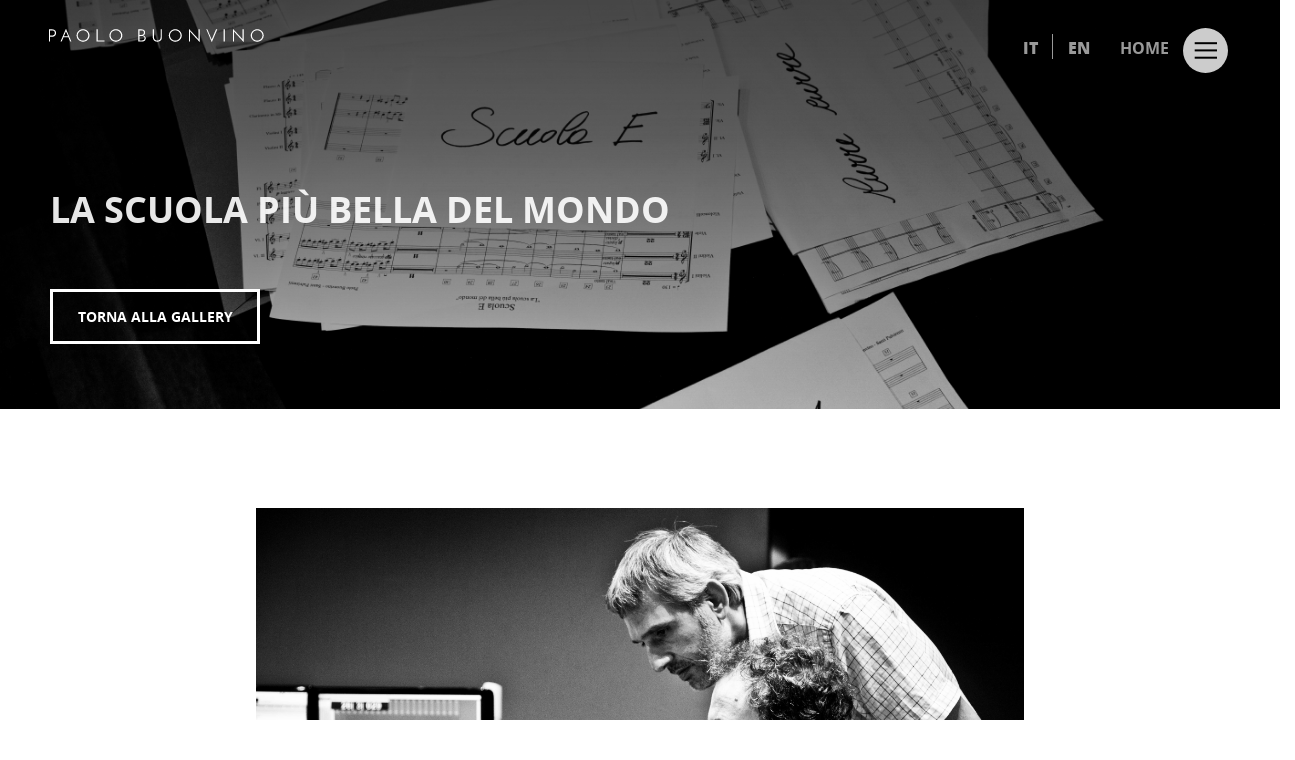

--- FILE ---
content_type: text/html; charset=UTF-8
request_url: https://www.paolobuonvino.com/gallery/making-of-la-scuola-piu-bella-del-mondo/
body_size: 8499
content:
<!doctype html>
<html>
<head>
    <meta charset="utf-8">
    <link rel="shortcut icon" type="image/png" href="https://www.paolobuonvino.com/wp-content/themes/paolobuonvino_theme/favicon.png" />
	<meta name="viewport" content="width=device-width, initial-scale=1, user-scalable=0">

	<meta name='robots' content='index, follow, max-image-preview:large, max-snippet:-1, max-video-preview:-1' />
	<style>img:is([sizes="auto" i], [sizes^="auto," i]) { contain-intrinsic-size: 3000px 1500px }</style>
	
	<!-- This site is optimized with the Yoast SEO plugin v24.5 - https://yoast.com/wordpress/plugins/seo/ -->
	<link rel="canonical" href="https://www.paolobuonvino.com/gallery/making-of-la-scuola-piu-bella-del-mondo/" />
	<meta property="og:locale" content="it_IT" />
	<meta property="og:type" content="article" />
	<meta property="og:title" content="La scuola più bella del mondo - Paolo Buonvino" />
	<meta property="og:url" content="https://www.paolobuonvino.com/gallery/making-of-la-scuola-piu-bella-del-mondo/" />
	<meta property="og:site_name" content="Paolo Buonvino" />
	<meta property="article:modified_time" content="2016-04-22T15:32:43+00:00" />
	<meta name="twitter:card" content="summary_large_image" />
	<script type="application/ld+json" class="yoast-schema-graph">{"@context":"https://schema.org","@graph":[{"@type":"WebPage","@id":"https://www.paolobuonvino.com/gallery/making-of-la-scuola-piu-bella-del-mondo/","url":"https://www.paolobuonvino.com/gallery/making-of-la-scuola-piu-bella-del-mondo/","name":"La scuola più bella del mondo - Paolo Buonvino","isPartOf":{"@id":"https://www.paolobuonvino.com/it/#website"},"datePublished":"2014-01-10T11:07:16+00:00","dateModified":"2016-04-22T15:32:43+00:00","breadcrumb":{"@id":"https://www.paolobuonvino.com/gallery/making-of-la-scuola-piu-bella-del-mondo/#breadcrumb"},"inLanguage":"it-IT","potentialAction":[{"@type":"ReadAction","target":["https://www.paolobuonvino.com/gallery/making-of-la-scuola-piu-bella-del-mondo/"]}]},{"@type":"BreadcrumbList","@id":"https://www.paolobuonvino.com/gallery/making-of-la-scuola-piu-bella-del-mondo/#breadcrumb","itemListElement":[{"@type":"ListItem","position":1,"name":"Home","item":"https://www.paolobuonvino.com/it/"},{"@type":"ListItem","position":2,"name":"La scuola più bella del mondo"}]},{"@type":"WebSite","@id":"https://www.paolobuonvino.com/it/#website","url":"https://www.paolobuonvino.com/it/","name":"Paolo Buonvino","description":"Soundtrack composer","potentialAction":[{"@type":"SearchAction","target":{"@type":"EntryPoint","urlTemplate":"https://www.paolobuonvino.com/it/?s={search_term_string}"},"query-input":{"@type":"PropertyValueSpecification","valueRequired":true,"valueName":"search_term_string"}}],"inLanguage":"it-IT"}]}</script>
	<!-- / Yoast SEO plugin. -->


<script type="text/javascript">
/* <![CDATA[ */
window._wpemojiSettings = {"baseUrl":"https:\/\/s.w.org\/images\/core\/emoji\/15.0.3\/72x72\/","ext":".png","svgUrl":"https:\/\/s.w.org\/images\/core\/emoji\/15.0.3\/svg\/","svgExt":".svg","source":{"concatemoji":"https:\/\/www.paolobuonvino.com\/wp-includes\/js\/wp-emoji-release.min.js?ver=6.7.4"}};
/*! This file is auto-generated */
!function(i,n){var o,s,e;function c(e){try{var t={supportTests:e,timestamp:(new Date).valueOf()};sessionStorage.setItem(o,JSON.stringify(t))}catch(e){}}function p(e,t,n){e.clearRect(0,0,e.canvas.width,e.canvas.height),e.fillText(t,0,0);var t=new Uint32Array(e.getImageData(0,0,e.canvas.width,e.canvas.height).data),r=(e.clearRect(0,0,e.canvas.width,e.canvas.height),e.fillText(n,0,0),new Uint32Array(e.getImageData(0,0,e.canvas.width,e.canvas.height).data));return t.every(function(e,t){return e===r[t]})}function u(e,t,n){switch(t){case"flag":return n(e,"\ud83c\udff3\ufe0f\u200d\u26a7\ufe0f","\ud83c\udff3\ufe0f\u200b\u26a7\ufe0f")?!1:!n(e,"\ud83c\uddfa\ud83c\uddf3","\ud83c\uddfa\u200b\ud83c\uddf3")&&!n(e,"\ud83c\udff4\udb40\udc67\udb40\udc62\udb40\udc65\udb40\udc6e\udb40\udc67\udb40\udc7f","\ud83c\udff4\u200b\udb40\udc67\u200b\udb40\udc62\u200b\udb40\udc65\u200b\udb40\udc6e\u200b\udb40\udc67\u200b\udb40\udc7f");case"emoji":return!n(e,"\ud83d\udc26\u200d\u2b1b","\ud83d\udc26\u200b\u2b1b")}return!1}function f(e,t,n){var r="undefined"!=typeof WorkerGlobalScope&&self instanceof WorkerGlobalScope?new OffscreenCanvas(300,150):i.createElement("canvas"),a=r.getContext("2d",{willReadFrequently:!0}),o=(a.textBaseline="top",a.font="600 32px Arial",{});return e.forEach(function(e){o[e]=t(a,e,n)}),o}function t(e){var t=i.createElement("script");t.src=e,t.defer=!0,i.head.appendChild(t)}"undefined"!=typeof Promise&&(o="wpEmojiSettingsSupports",s=["flag","emoji"],n.supports={everything:!0,everythingExceptFlag:!0},e=new Promise(function(e){i.addEventListener("DOMContentLoaded",e,{once:!0})}),new Promise(function(t){var n=function(){try{var e=JSON.parse(sessionStorage.getItem(o));if("object"==typeof e&&"number"==typeof e.timestamp&&(new Date).valueOf()<e.timestamp+604800&&"object"==typeof e.supportTests)return e.supportTests}catch(e){}return null}();if(!n){if("undefined"!=typeof Worker&&"undefined"!=typeof OffscreenCanvas&&"undefined"!=typeof URL&&URL.createObjectURL&&"undefined"!=typeof Blob)try{var e="postMessage("+f.toString()+"("+[JSON.stringify(s),u.toString(),p.toString()].join(",")+"));",r=new Blob([e],{type:"text/javascript"}),a=new Worker(URL.createObjectURL(r),{name:"wpTestEmojiSupports"});return void(a.onmessage=function(e){c(n=e.data),a.terminate(),t(n)})}catch(e){}c(n=f(s,u,p))}t(n)}).then(function(e){for(var t in e)n.supports[t]=e[t],n.supports.everything=n.supports.everything&&n.supports[t],"flag"!==t&&(n.supports.everythingExceptFlag=n.supports.everythingExceptFlag&&n.supports[t]);n.supports.everythingExceptFlag=n.supports.everythingExceptFlag&&!n.supports.flag,n.DOMReady=!1,n.readyCallback=function(){n.DOMReady=!0}}).then(function(){return e}).then(function(){var e;n.supports.everything||(n.readyCallback(),(e=n.source||{}).concatemoji?t(e.concatemoji):e.wpemoji&&e.twemoji&&(t(e.twemoji),t(e.wpemoji)))}))}((window,document),window._wpemojiSettings);
/* ]]> */
</script>
<style id='wp-emoji-styles-inline-css' type='text/css'>

	img.wp-smiley, img.emoji {
		display: inline !important;
		border: none !important;
		box-shadow: none !important;
		height: 1em !important;
		width: 1em !important;
		margin: 0 0.07em !important;
		vertical-align: -0.1em !important;
		background: none !important;
		padding: 0 !important;
	}
</style>
<link rel='stylesheet' id='wp-block-library-css' href='https://www.paolobuonvino.com/wp-includes/css/dist/block-library/style.min.css?ver=6.7.4' type='text/css' media='all' />
<style id='classic-theme-styles-inline-css' type='text/css'>
/*! This file is auto-generated */
.wp-block-button__link{color:#fff;background-color:#32373c;border-radius:9999px;box-shadow:none;text-decoration:none;padding:calc(.667em + 2px) calc(1.333em + 2px);font-size:1.125em}.wp-block-file__button{background:#32373c;color:#fff;text-decoration:none}
</style>
<style id='global-styles-inline-css' type='text/css'>
:root{--wp--preset--aspect-ratio--square: 1;--wp--preset--aspect-ratio--4-3: 4/3;--wp--preset--aspect-ratio--3-4: 3/4;--wp--preset--aspect-ratio--3-2: 3/2;--wp--preset--aspect-ratio--2-3: 2/3;--wp--preset--aspect-ratio--16-9: 16/9;--wp--preset--aspect-ratio--9-16: 9/16;--wp--preset--color--black: #000000;--wp--preset--color--cyan-bluish-gray: #abb8c3;--wp--preset--color--white: #ffffff;--wp--preset--color--pale-pink: #f78da7;--wp--preset--color--vivid-red: #cf2e2e;--wp--preset--color--luminous-vivid-orange: #ff6900;--wp--preset--color--luminous-vivid-amber: #fcb900;--wp--preset--color--light-green-cyan: #7bdcb5;--wp--preset--color--vivid-green-cyan: #00d084;--wp--preset--color--pale-cyan-blue: #8ed1fc;--wp--preset--color--vivid-cyan-blue: #0693e3;--wp--preset--color--vivid-purple: #9b51e0;--wp--preset--gradient--vivid-cyan-blue-to-vivid-purple: linear-gradient(135deg,rgba(6,147,227,1) 0%,rgb(155,81,224) 100%);--wp--preset--gradient--light-green-cyan-to-vivid-green-cyan: linear-gradient(135deg,rgb(122,220,180) 0%,rgb(0,208,130) 100%);--wp--preset--gradient--luminous-vivid-amber-to-luminous-vivid-orange: linear-gradient(135deg,rgba(252,185,0,1) 0%,rgba(255,105,0,1) 100%);--wp--preset--gradient--luminous-vivid-orange-to-vivid-red: linear-gradient(135deg,rgba(255,105,0,1) 0%,rgb(207,46,46) 100%);--wp--preset--gradient--very-light-gray-to-cyan-bluish-gray: linear-gradient(135deg,rgb(238,238,238) 0%,rgb(169,184,195) 100%);--wp--preset--gradient--cool-to-warm-spectrum: linear-gradient(135deg,rgb(74,234,220) 0%,rgb(151,120,209) 20%,rgb(207,42,186) 40%,rgb(238,44,130) 60%,rgb(251,105,98) 80%,rgb(254,248,76) 100%);--wp--preset--gradient--blush-light-purple: linear-gradient(135deg,rgb(255,206,236) 0%,rgb(152,150,240) 100%);--wp--preset--gradient--blush-bordeaux: linear-gradient(135deg,rgb(254,205,165) 0%,rgb(254,45,45) 50%,rgb(107,0,62) 100%);--wp--preset--gradient--luminous-dusk: linear-gradient(135deg,rgb(255,203,112) 0%,rgb(199,81,192) 50%,rgb(65,88,208) 100%);--wp--preset--gradient--pale-ocean: linear-gradient(135deg,rgb(255,245,203) 0%,rgb(182,227,212) 50%,rgb(51,167,181) 100%);--wp--preset--gradient--electric-grass: linear-gradient(135deg,rgb(202,248,128) 0%,rgb(113,206,126) 100%);--wp--preset--gradient--midnight: linear-gradient(135deg,rgb(2,3,129) 0%,rgb(40,116,252) 100%);--wp--preset--font-size--small: 13px;--wp--preset--font-size--medium: 20px;--wp--preset--font-size--large: 36px;--wp--preset--font-size--x-large: 42px;--wp--preset--spacing--20: 0.44rem;--wp--preset--spacing--30: 0.67rem;--wp--preset--spacing--40: 1rem;--wp--preset--spacing--50: 1.5rem;--wp--preset--spacing--60: 2.25rem;--wp--preset--spacing--70: 3.38rem;--wp--preset--spacing--80: 5.06rem;--wp--preset--shadow--natural: 6px 6px 9px rgba(0, 0, 0, 0.2);--wp--preset--shadow--deep: 12px 12px 50px rgba(0, 0, 0, 0.4);--wp--preset--shadow--sharp: 6px 6px 0px rgba(0, 0, 0, 0.2);--wp--preset--shadow--outlined: 6px 6px 0px -3px rgba(255, 255, 255, 1), 6px 6px rgba(0, 0, 0, 1);--wp--preset--shadow--crisp: 6px 6px 0px rgba(0, 0, 0, 1);}:where(.is-layout-flex){gap: 0.5em;}:where(.is-layout-grid){gap: 0.5em;}body .is-layout-flex{display: flex;}.is-layout-flex{flex-wrap: wrap;align-items: center;}.is-layout-flex > :is(*, div){margin: 0;}body .is-layout-grid{display: grid;}.is-layout-grid > :is(*, div){margin: 0;}:where(.wp-block-columns.is-layout-flex){gap: 2em;}:where(.wp-block-columns.is-layout-grid){gap: 2em;}:where(.wp-block-post-template.is-layout-flex){gap: 1.25em;}:where(.wp-block-post-template.is-layout-grid){gap: 1.25em;}.has-black-color{color: var(--wp--preset--color--black) !important;}.has-cyan-bluish-gray-color{color: var(--wp--preset--color--cyan-bluish-gray) !important;}.has-white-color{color: var(--wp--preset--color--white) !important;}.has-pale-pink-color{color: var(--wp--preset--color--pale-pink) !important;}.has-vivid-red-color{color: var(--wp--preset--color--vivid-red) !important;}.has-luminous-vivid-orange-color{color: var(--wp--preset--color--luminous-vivid-orange) !important;}.has-luminous-vivid-amber-color{color: var(--wp--preset--color--luminous-vivid-amber) !important;}.has-light-green-cyan-color{color: var(--wp--preset--color--light-green-cyan) !important;}.has-vivid-green-cyan-color{color: var(--wp--preset--color--vivid-green-cyan) !important;}.has-pale-cyan-blue-color{color: var(--wp--preset--color--pale-cyan-blue) !important;}.has-vivid-cyan-blue-color{color: var(--wp--preset--color--vivid-cyan-blue) !important;}.has-vivid-purple-color{color: var(--wp--preset--color--vivid-purple) !important;}.has-black-background-color{background-color: var(--wp--preset--color--black) !important;}.has-cyan-bluish-gray-background-color{background-color: var(--wp--preset--color--cyan-bluish-gray) !important;}.has-white-background-color{background-color: var(--wp--preset--color--white) !important;}.has-pale-pink-background-color{background-color: var(--wp--preset--color--pale-pink) !important;}.has-vivid-red-background-color{background-color: var(--wp--preset--color--vivid-red) !important;}.has-luminous-vivid-orange-background-color{background-color: var(--wp--preset--color--luminous-vivid-orange) !important;}.has-luminous-vivid-amber-background-color{background-color: var(--wp--preset--color--luminous-vivid-amber) !important;}.has-light-green-cyan-background-color{background-color: var(--wp--preset--color--light-green-cyan) !important;}.has-vivid-green-cyan-background-color{background-color: var(--wp--preset--color--vivid-green-cyan) !important;}.has-pale-cyan-blue-background-color{background-color: var(--wp--preset--color--pale-cyan-blue) !important;}.has-vivid-cyan-blue-background-color{background-color: var(--wp--preset--color--vivid-cyan-blue) !important;}.has-vivid-purple-background-color{background-color: var(--wp--preset--color--vivid-purple) !important;}.has-black-border-color{border-color: var(--wp--preset--color--black) !important;}.has-cyan-bluish-gray-border-color{border-color: var(--wp--preset--color--cyan-bluish-gray) !important;}.has-white-border-color{border-color: var(--wp--preset--color--white) !important;}.has-pale-pink-border-color{border-color: var(--wp--preset--color--pale-pink) !important;}.has-vivid-red-border-color{border-color: var(--wp--preset--color--vivid-red) !important;}.has-luminous-vivid-orange-border-color{border-color: var(--wp--preset--color--luminous-vivid-orange) !important;}.has-luminous-vivid-amber-border-color{border-color: var(--wp--preset--color--luminous-vivid-amber) !important;}.has-light-green-cyan-border-color{border-color: var(--wp--preset--color--light-green-cyan) !important;}.has-vivid-green-cyan-border-color{border-color: var(--wp--preset--color--vivid-green-cyan) !important;}.has-pale-cyan-blue-border-color{border-color: var(--wp--preset--color--pale-cyan-blue) !important;}.has-vivid-cyan-blue-border-color{border-color: var(--wp--preset--color--vivid-cyan-blue) !important;}.has-vivid-purple-border-color{border-color: var(--wp--preset--color--vivid-purple) !important;}.has-vivid-cyan-blue-to-vivid-purple-gradient-background{background: var(--wp--preset--gradient--vivid-cyan-blue-to-vivid-purple) !important;}.has-light-green-cyan-to-vivid-green-cyan-gradient-background{background: var(--wp--preset--gradient--light-green-cyan-to-vivid-green-cyan) !important;}.has-luminous-vivid-amber-to-luminous-vivid-orange-gradient-background{background: var(--wp--preset--gradient--luminous-vivid-amber-to-luminous-vivid-orange) !important;}.has-luminous-vivid-orange-to-vivid-red-gradient-background{background: var(--wp--preset--gradient--luminous-vivid-orange-to-vivid-red) !important;}.has-very-light-gray-to-cyan-bluish-gray-gradient-background{background: var(--wp--preset--gradient--very-light-gray-to-cyan-bluish-gray) !important;}.has-cool-to-warm-spectrum-gradient-background{background: var(--wp--preset--gradient--cool-to-warm-spectrum) !important;}.has-blush-light-purple-gradient-background{background: var(--wp--preset--gradient--blush-light-purple) !important;}.has-blush-bordeaux-gradient-background{background: var(--wp--preset--gradient--blush-bordeaux) !important;}.has-luminous-dusk-gradient-background{background: var(--wp--preset--gradient--luminous-dusk) !important;}.has-pale-ocean-gradient-background{background: var(--wp--preset--gradient--pale-ocean) !important;}.has-electric-grass-gradient-background{background: var(--wp--preset--gradient--electric-grass) !important;}.has-midnight-gradient-background{background: var(--wp--preset--gradient--midnight) !important;}.has-small-font-size{font-size: var(--wp--preset--font-size--small) !important;}.has-medium-font-size{font-size: var(--wp--preset--font-size--medium) !important;}.has-large-font-size{font-size: var(--wp--preset--font-size--large) !important;}.has-x-large-font-size{font-size: var(--wp--preset--font-size--x-large) !important;}
:where(.wp-block-post-template.is-layout-flex){gap: 1.25em;}:where(.wp-block-post-template.is-layout-grid){gap: 1.25em;}
:where(.wp-block-columns.is-layout-flex){gap: 2em;}:where(.wp-block-columns.is-layout-grid){gap: 2em;}
:root :where(.wp-block-pullquote){font-size: 1.5em;line-height: 1.6;}
</style>
<link rel='stylesheet' id='contact-form-7-css' href='https://www.paolobuonvino.com/wp-content/plugins/contact-form-7/includes/css/styles.css?ver=6.0.4' type='text/css' media='all' />
<link rel='stylesheet' id='wpdm-fonticon-css' href='https://www.paolobuonvino.com/wp-content/plugins/download-manager/assets/wpdm-iconfont/css/wpdm-icons.css?ver=6.7.4' type='text/css' media='all' />
<link rel='stylesheet' id='wpdm-front-css' href='https://www.paolobuonvino.com/wp-content/plugins/download-manager/assets/css/front.min.css?ver=6.7.4' type='text/css' media='all' />
<script type="text/javascript" src="https://www.paolobuonvino.com/wp-includes/js/jquery/jquery.min.js?ver=3.7.1" id="jquery-core-js"></script>
<script type="text/javascript" src="https://www.paolobuonvino.com/wp-includes/js/jquery/jquery-migrate.min.js?ver=3.4.1" id="jquery-migrate-js"></script>
<script type="text/javascript" src="https://www.paolobuonvino.com/wp-content/plugins/download-manager/assets/js/wpdm.min.js?ver=6.7.4" id="wpdm-frontend-js-js"></script>
<script type="text/javascript" id="wpdm-frontjs-js-extra">
/* <![CDATA[ */
var wpdm_url = {"home":"https:\/\/www.paolobuonvino.com\/","site":"https:\/\/www.paolobuonvino.com\/","ajax":"https:\/\/www.paolobuonvino.com\/wp-admin\/admin-ajax.php"};
var wpdm_js = {"spinner":"<i class=\"wpdm-icon wpdm-sun wpdm-spin\"><\/i>","client_id":"3b8926ab7ac6d473234d96f56f3ece7b"};
var wpdm_strings = {"pass_var":"Password verificata!","pass_var_q":"Fai clic sul seguente pulsante per avviare il download.","start_dl":"Avvia download"};
/* ]]> */
</script>
<script type="text/javascript" src="https://www.paolobuonvino.com/wp-content/plugins/download-manager/assets/js/front.min.js?ver=3.3.08" id="wpdm-frontjs-js"></script>
<link rel="https://api.w.org/" href="https://www.paolobuonvino.com/wp-json/" /><link rel="EditURI" type="application/rsd+xml" title="RSD" href="https://www.paolobuonvino.com/xmlrpc.php?rsd" />
<meta name="generator" content="WordPress 6.7.4" />
<link rel='shortlink' href='https://www.paolobuonvino.com/?p=762' />
<link rel="alternate" title="oEmbed (JSON)" type="application/json+oembed" href="https://www.paolobuonvino.com/wp-json/oembed/1.0/embed?url=https%3A%2F%2Fwww.paolobuonvino.com%2Fgallery%2Fmaking-of-la-scuola-piu-bella-del-mondo%2F" />
<link rel="alternate" title="oEmbed (XML)" type="text/xml+oembed" href="https://www.paolobuonvino.com/wp-json/oembed/1.0/embed?url=https%3A%2F%2Fwww.paolobuonvino.com%2Fgallery%2Fmaking-of-la-scuola-piu-bella-del-mondo%2F&#038;format=xml" />

		<!-- GA Google Analytics @ https://m0n.co/ga -->
		<script async src="https://www.googletagmanager.com/gtag/js?id=UA-114599768-4"></script>
		<script>
			window.dataLayer = window.dataLayer || [];
			function gtag(){dataLayer.push(arguments);}
			gtag('js', new Date());
			gtag('config', 'UA-114599768-4');
		</script>

	<meta name="generator" content="Elementor 3.27.6; features: additional_custom_breakpoints; settings: css_print_method-external, google_font-enabled, font_display-auto">
			<style>
				.e-con.e-parent:nth-of-type(n+4):not(.e-lazyloaded):not(.e-no-lazyload),
				.e-con.e-parent:nth-of-type(n+4):not(.e-lazyloaded):not(.e-no-lazyload) * {
					background-image: none !important;
				}
				@media screen and (max-height: 1024px) {
					.e-con.e-parent:nth-of-type(n+3):not(.e-lazyloaded):not(.e-no-lazyload),
					.e-con.e-parent:nth-of-type(n+3):not(.e-lazyloaded):not(.e-no-lazyload) * {
						background-image: none !important;
					}
				}
				@media screen and (max-height: 640px) {
					.e-con.e-parent:nth-of-type(n+2):not(.e-lazyloaded):not(.e-no-lazyload),
					.e-con.e-parent:nth-of-type(n+2):not(.e-lazyloaded):not(.e-no-lazyload) * {
						background-image: none !important;
					}
				}
			</style>
			<meta name="generator" content="WordPress Download Manager 3.3.08" />
                <style>
        /* WPDM Link Template Styles */        </style>
                <style>

            :root {
                --color-primary: #4a8eff;
                --color-primary-rgb: 74, 142, 255;
                --color-primary-hover: #4a8eff;
                --color-primary-active: #4a8eff;
                --color-secondary: #6c757d;
                --color-secondary-rgb: 108, 117, 125;
                --color-secondary-hover: #6c757d;
                --color-secondary-active: #6c757d;
                --color-success: #18ce0f;
                --color-success-rgb: 24, 206, 15;
                --color-success-hover: #18ce0f;
                --color-success-active: #18ce0f;
                --color-info: #2CA8FF;
                --color-info-rgb: 44, 168, 255;
                --color-info-hover: #2CA8FF;
                --color-info-active: #2CA8FF;
                --color-warning: #FFB236;
                --color-warning-rgb: 255, 178, 54;
                --color-warning-hover: #FFB236;
                --color-warning-active: #FFB236;
                --color-danger: #ff5062;
                --color-danger-rgb: 255, 80, 98;
                --color-danger-hover: #ff5062;
                --color-danger-active: #ff5062;
                --color-green: #30b570;
                --color-blue: #0073ff;
                --color-purple: #8557D3;
                --color-red: #ff5062;
                --color-muted: rgba(69, 89, 122, 0.6);
                --wpdm-font: "Sen", -apple-system, BlinkMacSystemFont, "Segoe UI", Roboto, Helvetica, Arial, sans-serif, "Apple Color Emoji", "Segoe UI Emoji", "Segoe UI Symbol";
            }

            .wpdm-download-link.btn.btn-primary.btn-sm {
                border-radius: 5px;
            }


        </style>
            <link rel="stylesheet" type="text/css" href="https://www.paolobuonvino.com/wp-content/themes/paolobuonvino_theme/css/bootstrap.css">
    <link rel="stylesheet" id="ppstyle" type="text/css" href="https://www.paolobuonvino.com/wp-content/themes/paolobuonvino_theme/style.css?v=2.21">
    <link rel="stylesheet" id="ppstyle" type="text/css" href="https://www.paolobuonvino.com/wp-content/themes/paolobuonvino_theme/custom.css">
    <link rel='stylesheet' href='https://www.paolobuonvino.com/wp-content/themes/paolobuonvino_theme/css/font-awesome.min.css'/>
    <link href='https://fonts.googleapis.com/css?family=Open+Sans:400,600,800&subset=latin,latin-ext' rel='stylesheet' type='text/css'>
	<link rel="stylesheet" href="https://www.paolobuonvino.com/wp-content/themes/paolobuonvino_theme/css/flexslider.css" type="text/css" media="screen" />
    <script src="https://www.paolobuonvino.com/wp-content/themes/paolobuonvino_theme/js/jquery-2.1.0.min.js"></script>
    <script src="https://www.paolobuonvino.com/wp-content/themes/paolobuonvino_theme/js/bootstrap.js"></script>
    <script src="https://www.paolobuonvino.com/wp-content/themes/paolobuonvino_theme/js/blocs.js"></script>
    <script src='https://www.paolobuonvino.com/wp-content/themes/paolobuonvino_theme/js/jqBootstrapValidation.js'></script>
	<script src='https://www.paolobuonvino.com/wp-content/themes/paolobuonvino_theme/js/formHandler.js'></script>
	<script src='https://www.paolobuonvino.com/wp-content/themes/paolobuonvino_theme/js/jquery.fitvids.js'></script>
	<script src='https://www.paolobuonvino.com/wp-content/themes/paolobuonvino_theme/js/facebook.js'></script>
	<script src='https://www.google.com/recaptcha/api.js'></script>
  <link rel="stylesheet" href="https://maxcdn.bootstrapcdn.com/font-awesome/4.4.0/css/font-awesome.min.css">
  
<link rel="stylesheet" href="https://cdn.linearicons.com/free/1.0.0/icon-font.min.css">

	<title>Paolo Buonvino</title>

    <script type="text/javascript">
var _iub = _iub || [];
_iub.csConfiguration = {"lang":"it","siteId":1761064,"countryDetection":true,"consentOnContinuedBrowsing":false,"cookiePolicyId":85700177, "banner":{ "acceptButtonDisplay": true,
                                       "customizeButtonDisplay": true,
                                       "position": "bottom",
                                       "acceptButtonColor": "#fff",
                                       "acceptButtonCaptionColor": "black",
                                       "customizeButtonColor": "#212121",
                                       "customizeButtonCaptionColor": "white",
                                       "textColor": "white",
                                       "backgroundColor": "rgba(37, 37, 37, 0.80)" }};
</script><script type="text/javascript" src="//cdn.iubenda.com/cs/iubenda_cs.js" charset="UTF-8" async></script>

</head>
<body class="cbp-spmenu-push">
<!-- Main container -->
<div class="menu-overlay cbp-spmenu-right" style="display:none">
  <div class="nav-overlay">
	<div class="row">
		<!--<div class="close pull-right opaque"></div>-->
	</div>

    <div class="row">
		<div class="col-xs-12 text-center visible-xs">
			<ul class="nav lang-mob">
					<li class="lang-item lang-item-10 lang-item-it current-lang no-translation lang-item-first"><a  lang="it-IT" hreflang="it-IT" href="https://www.paolobuonvino.com/it/">it</a></li>
	<li class="lang-item lang-item-13 lang-item-en no-translation"><a  lang="en-US" hreflang="en-US" href="https://www.paolobuonvino.com/en/">en</a></li>
			</ul>
		</div>
		<div class="col-sm-6 col-xs-12">
			<div class="text-center">
					<a href="/gallery/making-of-la-scuola-piu-bella-del-mondo/"><img class="img-responsive margin-auto" style="width: 365px;" src="https://www.paolobuonvino.com/wp-content/themes/paolobuonvino_theme/img/logo-paolo.svg" /></a>
			</div>
			<div class="menu-menu-1-container"><ul id="menu-menu-1" class="menu"><li id="menu-item-3160" class="menu-item menu-item-type-custom menu-item-object-custom menu-item-home menu-item-3160"><a href="/it/">Home</a></li>
<li id="menu-item-3164" class="menu-item menu-item-type-custom menu-item-object-custom menu-item-3164"><a href="/it/biografia/">Biografia</a></li>
<li id="menu-item-3165" class="menu-item menu-item-type-custom menu-item-object-custom menu-item-3165"><a href="/it/news/">News</a></li>
<li id="menu-item-3166" class="menu-item menu-item-type-custom menu-item-object-custom menu-item-3166"><a href="/it/filmografia/">Filmografia</a></li>
<li id="menu-item-3167" class="menu-item menu-item-type-custom menu-item-object-custom menu-item-3167"><a href="/it/discografia/">Discografia</a></li>
<li id="menu-item-3168" class="menu-item menu-item-type-custom menu-item-object-custom menu-item-3168"><a href="/it/collaborazioni/">Collaborazioni</a></li>
<li id="menu-item-3162" class="menu-item menu-item-type-custom menu-item-object-custom menu-item-3162"><a href="/it/galleria/">Gallery</a></li>
<li id="menu-item-3163" class="menu-item menu-item-type-custom menu-item-object-custom menu-item-3163"><a href="/it/contatti/">Contatti</a></li>
</ul></div>			<div class="menu-social-bar">
				<a target="_blank" href="https://www.facebook.com/PaoloBuonvinoOfficial" class="fb social-icon"><i class="fa fa-facebook"></i></a>
				<a target="_blank" href="https://www.instagram.com/paolo.buonvino" class="ig social-icon"><i class="fa fa-instagram"></i></a>
				<a target="_blank" href="https://www.twitter.com/PaoloBuonvino" class="tw social-icon"><i class="fa fa-twitter"></i></a>
				<a target="_blank" href="https://www.youtube.com/user/paolobuonvino" class="yt social-icon"><i class="fa fa-youtube"></i></a>
			</div>
		</div>
		<div class="col-sm-6 col-xs-12">
			<div class="text-center">
					<a href="/it/"><img class="img-responsive margin-auto" src="https://www.paolobuonvino.com/wp-content/themes/paolobuonvino_theme/img/logo-goodlab-menu.svg" style="width: 365px;"  /></a>
			</div>
			<div class="menu-goodlab-it-container"><ul id="menu-goodlab-it" class="menu"><li id="menu-item-1078" class="menu-item menu-item-type-post_type menu-item-object-page menu-item-home menu-item-1078"><a href="/it/">Home</a></li>
<li id="menu-item-1131" class="menu-item menu-item-type-post_type menu-item-object-page menu-item-1131"><a href="/it/stanze/">Goodlab On Air</a></li>
<li id="menu-item-1785" class="menu-item menu-item-type-post_type menu-item-object-page menu-item-1785"><a href="/it/goodlab-news/">Goodlab News</a></li>
<li id="menu-item-1151" class="menu-item menu-item-type-post_type menu-item-object-page menu-item-1151"><a href="/it/goodlab-educational/">Goodlab Educational</a></li>
<li id="menu-item-989" class="menu-item menu-item-type-post_type menu-item-object-page menu-item-989"><a href="/it/goodlab-works/">Goodlab Works</a></li>
<li id="menu-item-1045" class="menu-item menu-item-type-post_type menu-item-object-page menu-item-1045"><a href="/it/goodlab-gallery/">Goodlab Gallery</a></li>
<li id="menu-item-1020" class="menu-item menu-item-type-post_type menu-item-object-page menu-item-1020"><a href="/it/goodlab-contest/">Goodlab [open]</a></li>
<li id="menu-item-999" class="menu-item menu-item-type-post_type menu-item-object-page menu-item-999"><a href="/it/goodlab-contatti/">Contatti</a></li>
</ul></div>			<div class="menu-social-bar">
				<a target="_blank" href="https://www.facebook.com/GoodLabmusic" class="fb social-icon"><i class="fa fa-facebook"></i></a>
				<a target="_blank" href="https://twitter.com/goodlabmusic" class="tw social-icon"><i class="fa fa-twitter"></i></a>
				<a target="_blank" href="https://www.youtube.com/channel/UCavZTusLQATkx-9LvZbTT6Q" class="yt social-icon"><i class="fa fa-youtube"></i></a>
			</div>
		</div>
	</div>
  </div>
</div>
<a id="menu-button" class="menu-button"><!--<i class="fa fa-bars"></i>--></a>
<div class="page-container">

<!-- Hero Bloc -->
<div id="hero-bloc" class="bloc hero bgc-white bg-header-bg d-bloc">
	<div class="container bloc-sm hero-nav">

		<nav class="navbar row">

			<div class="navbar-header" style="padding-left:10px;">
				<a target="_blank" href="https://www.facebook.com/PaoloBuonvinoOfficial" class="fb social-icon"><i class="fa fa-facebook fa-2x"></i></a>
				<a target="_blank" href="https://www.instagram.com/paolo.buonvino" class="ig social-icon"><i class="fa fa-instagram fa-2x"></i></a>
				<a target="_blank" href="https://www.twitter.com/PaoloBuonvino" class="tw social-icon"><i class="fa fa-twitter fa-2x"></i></a>
				<a target="_blank" href="https://www.youtube.com/user/paolobuonvino" class="yt social-icon"><i class="fa fa-youtube fa-2x"></i></a>
				<a target="_blank" href="https://itunes.apple.com/it/artist/paolo-buonvino/id15978688" class="it social-icon"><i class="fa fa-apple fa-2x"></i></a>
				<a target="_blank" href="https://open.spotify.com/artist/78IK4N7NFoD9w8YeniXFYE" class="sp social-icon"><i class="fa fa-spotify fa-2x"></i></a>
				<button id="nav-toggle" type="button" class="menu-button ui-navbar-toggle navbar-toggle" >
					<span class="sr-only">Toggle navigation</span><span class="icon-bar"></span><span class="icon-bar"></span><span class="icon-bar"></span>
				</button>
			</div>
			<div class="collapse navbar-collapse navbar-1">
				<ul class="site-navigation nav navbar-nav pull-right">
						<li class="lang-item lang-item-10 lang-item-it current-lang no-translation lang-item-first"><a  lang="it-IT" hreflang="it-IT" href="https://www.paolobuonvino.com/it/">it</a></li>
	<li class="lang-item lang-item-13 lang-item-en no-translation"><a  lang="en-US" hreflang="en-US" href="https://www.paolobuonvino.com/en/">en</a></li>
					<li>
						<a href="/">HOME</a>
					</li>
				</ul>

			</div>
		</nav>

	</div>
<script>$(".navbar-header").html("<img width=75% src='https://www.paolobuonvino.com/wp-content/themes/paolobuonvino_theme/img/logo-paolo-head.svg' class='img-responsive margin-auto img-head-lx'/>"); </script>
<!-- bloc-14 -->
<div class="overlay-head"></div>
<div class="bloc bgc-white bg-mountainsdusk d-bloc" id="bloc-14" style="background-image:url('https://www.paolobuonvino.com/wp-content/uploads/2016/02/MG_7087.jpg')">

	<div class="container bloc-lg">
		<div class="row">
			<div class="col-sm-12 gallery-title zindex">
				<!--<p class="post-date">
					10 Gennaio 2014				</p>-->
				<h1 class="mg-md">
					La scuola più bella del mondo				</h1>
				<h3>
									</h3>

				<a href="/it/galleria/" class="btn  wire-btn-white btn-wire btn-sq btn-lg works-button">Torna alla gallery</a>
			</div>
		</div>
	</div>
</div>
<!-- bloc-14 END -->

<!-- bloc-15 -->
<div class="bloc l-bloc bgc-white" id="bloc-15">
	<div class="container bloc-md">
		<div class="row">
			<div class="col-sm-8 col-sm-push-2">
				<p class="mg-lg">
									</p>
				<!-- Place somewhere in the <body> of your page -->
				<div id="slider" class="flexslider">
				<ul class="slides">
																<li>
							<img src="https://www.paolobuonvino.com/wp-content/uploads/2015/11/MG_7114.jpg">
							<p class="flex-caption"></p>
						</li>
											<li>
							<img src="https://www.paolobuonvino.com/wp-content/uploads/2015/11/MG_7157.jpg">
							<p class="flex-caption"></p>
						</li>
											<li>
							<img src="https://www.paolobuonvino.com/wp-content/uploads/2015/11/IMG_7156.jpg">
							<p class="flex-caption"></p>
						</li>
											<li>
							<img src="https://www.paolobuonvino.com/wp-content/uploads/2015/11/IMG_7149.jpg">
							<p class="flex-caption"></p>
						</li>
											<li>
							<img src="https://www.paolobuonvino.com/wp-content/uploads/2015/11/MG_7127.jpg">
							<p class="flex-caption"></p>
						</li>
											<li>
							<img src="https://www.paolobuonvino.com/wp-content/uploads/2015/11/MG_7125.jpg">
							<p class="flex-caption"></p>
						</li>
											<li>
							<img src="https://www.paolobuonvino.com/wp-content/uploads/2015/11/MG_7122.jpg">
							<p class="flex-caption"></p>
						</li>
											<li>
							<img src="https://www.paolobuonvino.com/wp-content/uploads/2015/11/MG_7109.jpg">
							<p class="flex-caption"></p>
						</li>
											<li>
							<img src="https://www.paolobuonvino.com/wp-content/uploads/2015/11/MG_7087.jpg">
							<p class="flex-caption"></p>
						</li>
											<li>
							<img src="https://www.paolobuonvino.com/wp-content/uploads/2015/11/IMG_7084.jpg">
							<p class="flex-caption"></p>
						</li>
											<li>
							<img src="https://www.paolobuonvino.com/wp-content/uploads/2016/02/MG_7121.jpg">
							<p class="flex-caption"></p>
						</li>
									</ul>
				</div>
				<div id="carouselseparator"></div>
				<div id="carousel" class="flexslider">
				<ul class="slides thumb">
																<li>
							<img src="https://www.paolobuonvino.com/wp-content/uploads/2015/11/MG_7114.jpg">
						</li>
											<li>
							<img src="https://www.paolobuonvino.com/wp-content/uploads/2015/11/MG_7157.jpg">
						</li>
											<li>
							<img src="https://www.paolobuonvino.com/wp-content/uploads/2015/11/IMG_7156.jpg">
						</li>
											<li>
							<img src="https://www.paolobuonvino.com/wp-content/uploads/2015/11/IMG_7149.jpg">
						</li>
											<li>
							<img src="https://www.paolobuonvino.com/wp-content/uploads/2015/11/MG_7127.jpg">
						</li>
											<li>
							<img src="https://www.paolobuonvino.com/wp-content/uploads/2015/11/MG_7125.jpg">
						</li>
											<li>
							<img src="https://www.paolobuonvino.com/wp-content/uploads/2015/11/MG_7122.jpg">
						</li>
											<li>
							<img src="https://www.paolobuonvino.com/wp-content/uploads/2015/11/MG_7109.jpg">
						</li>
											<li>
							<img src="https://www.paolobuonvino.com/wp-content/uploads/2015/11/MG_7087.jpg">
						</li>
											<li>
							<img src="https://www.paolobuonvino.com/wp-content/uploads/2015/11/IMG_7084.jpg">
						</li>
											<li>
							<img src="https://www.paolobuonvino.com/wp-content/uploads/2016/02/MG_7121.jpg">
						</li>
									</ul>
				</div>
			</div>


		</div>
	</div>
	</div>

<!-- FlexSlider -->
  <script src="https://www.paolobuonvino.com/wp-content/themes/paolobuonvino_theme/js/jquery.flexslider.js"></script>
 <script src="https://www.youtube.com/iframe_api"></script>
<!-- bloc-15 END -->
  <script src="https://www.paolobuonvino.com/wp-content/themes/paolobuonvino_theme/js/single-gallery.js"></script>


<!-- Bloc Group -->
<div class='bloc-group footer'>

<!-- Footer - bloc-16 -->
<div class="bloc bloc-tile-3 bgc-onyx d-bloc" id="bloc-16">
	<div class="container bloc-md">
		<div class="row">
			<div class="col-sm-12">
				<h3 class="mg-md footer-title">
					<a href="https://www.paolobuonvino.com">PAOLO BUONVINO</a>
				</h3>
				<div class="divider-h">
					<span class="divider"></span>
				</div>
				<p>
					<a href="https://www.paolobuonvino.com/it/" class="uppercase2">HOME</a>
					<br>
					<a href="https://www.paolobuonvino.com/it/biografia/" class="uppercase2">BIOGRAPHY</a>
					<br>
					<a href="https://www.paolobuonvino.com/it/news/" class="uppercase2">NEWS</a>
					<br>
					<a href="https://www.paolobuonvino.com/it/filmografia/" class="uppercase2">FILMOGRAFIA</a>
					<br>
					<a href="https://www.paolobuonvino.com/it/discografia/" class="uppercase2">DISCOGRAFIA</a>
					<br>
					<a href="https://www.paolobuonvino.com/it/collaborazioni/" class="uppercase2">COLLABORAZIONI</a>
					<br>
					<a href="https://www.paolobuonvino.com/it/galleria/">GALLERY</a>
					<br>
				</p>
			</div>
		</div>
	</div>
</div>
<!-- Footer - bloc-16 END -->

<!-- Footer - bloc-17 -->
<div class="bloc bloc-tile-3 bgc-onyx d-bloc" id="bloc-17">
	<div class="container bloc-md .
	no-padding-y">
		<div class="row">
			<div class="col-sm-12">
				<h3 class="mg-md footer-title" style="text-transform:uppercase;">
					Contattaci				</h3>
				<div class="divider-h">
					<span class="divider"></span>
				</div>
				<p>
					<a href="mailto:goodlabmusic@gmail.com">goodlabmusic@gmail.com</a><br /><br />
				</p>
			</div>
		</div>
	</div>
</div>
<!-- Footer - bloc-17 END -->

<!-- Footer - bloc-18 -->
<div class="bloc bloc-tile-3 bgc-onyx d-bloc" id="bloc-18">
<!--	<div class="container bloc-lg">
		<div class="row">
			<div class="col-sm-12">
				<h3 class="mg-md">
					NEWSLETTER
				</h3>
				<p>
					Iscriviti alla newsletter e resta sempre aggiornato.
				</p>
				<form id="form-771" novalidate>
					<div class="divider-h">
						<span class="divider"></span>
					</div>
					<div class="form-group">
						<input class="form-control" type="email" />
					</div><a href="index.html" class="btn btn-wire btn-sq btn-lg">ISCRIVITI</a>
				</form>
			</div>
		</div>
	</div>-->
	
	<div class="container bloc-md no-padding-y">
		<div class="row">
			<div class="col-sm-12">
				<h3 class="mg-md footer-title">
					<a href="https://www.goodlabmusic.com">GOODLAB MUSIC</a>
				</h3>
				<div class="divider-h">
					<span class="divider"></span>
				</div>
				<p>
					<a href="https://www.goodlabmusic.com/it/" class="uppercase2">GOODLAB HOME</a><br />
					<a href="https://www.goodlabmusic.com/it/stanze/" class="uppercase2">GOODLAB ON AIR</a><br />

					<a href="https://www.goodlabmusic.com/it/goodlab-news/" class="uppercase2">GOODLAB NEWS</a><br />
					<a href="https://www.goodlabmusic.com/it/goodlab-educational/" class="uppercase2">GOODLAB EDUCATIONAL</a><br />
					<a href="https://www.goodlabmusic.com/it/goodlab-works/" class="uppercase2">GOODLAB WORKS</a><br />
					<a href="https://www.goodlabmusic.com/it/goodlab-gallery/">GALLERY</a><br />
					<a href="https://www.goodlabmusic.com/it/goodlab-contatti/" class="uppercase2">Contattaci</a><br />
				</p>
			</div>
		</div>
	</div>
</div>
<!-- Footer - bloc-18 END -->
</div>
<!-- Bloc Group END -->

	<div class="row subfooter">
		<div class="col-sm-12 no-margin">
			<div class="subfooter-social">
				<div class="menu-social-bar subfooter-social-bar">
					<a target="_blank" href="https://www.facebook.com/PaoloBuonvinoOfficial" class="fb social-icon"><i class="fa fa-facebook"></i></a>
					<a target="_blank" href="https://www.instagram.com/paolo.buonvino" class="fb social-icon"><i class="fa fa-instagram"></i></a>
					<a target="_blank" href="https://www.twitter.com/PaoloBuonvino" class="tw social-icon"><i class="fa fa-twitter"></i></a>
					<a target="_blank" href="https://www.youtube.com/user/paolobuonvino" class="yt social-icon"><i class="fa fa-youtube"></i></a>
				</div>
			</div>
		</div>
	</div>
	
	
	<div class="row copyright text-center-mobile">
		<div class="col-sm-6">
			<p>© 2014-2025 Paolo Buonvino - All rights reserved.</p>
		</div>
		<div class="col-sm-6 align-right text-center-mobile">
			<p>Powered by <a href="https://www.damcompany.com" title="Dam Company" target="_blank" rel="noopener">Dam Company</a></p>
		</div>
	</div>
</div>
<!-- Main container END -->

</body>

<script src="https://www.paolobuonvino.com/wp-content/themes/paolobuonvino_theme/js/functions.js"></script>
<!-- Global site tag (gtag.js) - Google Analytics -->
<script async src="https://www.googletagmanager.com/gtag/js?id=UA-156157210-1"></script>
<script>
  window.dataLayer = window.dataLayer || [];
  function gtag(){dataLayer.push(arguments);}
  gtag('js', new Date());
  gtag('config', 'UA-156157210-1');
</script>

</html>


--- FILE ---
content_type: text/css
request_url: https://www.paolobuonvino.com/wp-content/themes/paolobuonvino_theme/style.css?v=2.21
body_size: 6337
content:
/*
Theme Name: Madfarm Website
Theme URI:
Description:
Version: 1.0
Author: Madfarm
Author URI: http://www.madfarm.it;
*/

	@import url("fonts/font.css");
body{
	margin:0;
	padding:0;
	position: relative;
    background:#FFF;
    overflow-x:hidden;
    -webkit-font-smoothing: antialiased;
    -moz-osx-font-smoothing: grayscale;
		font-family: 'PT Serif Regular';
}
a:hover{text-decoration: none; cursor:pointer;}

a,button{outline: none!important;} /* Prevent ugly blue glow on chrome and safari */

p
{
	line-height: 21px;
}


/* Globals type styling */
    h1, h2, h3, h4, h5, h6, p, label, .btn, a{
	font-family: 'Open Sans Bold';
}


/* Site container width */

.container{
	width:100%;
	padding-left:15px;
	padding-right:15px;
}

/* = Blocs
-------------------------------------------------------------- */

.bloc{
	width:100%;
	clear:both;
	background: 50% 50% no-repeat;
	padding:0 50px;
	-webkit-background-size: cover;
	-moz-background-size: cover;
	-o-background-size: cover;
	background-size: cover;
	position:relative;
}
.bloc .container{
	padding-left:0;
	padding-right:0;
}


/* Sizes */

.bloc-lg{
	padding:80px 50px;
}
.bloc-md{
	padding:50px;
}
.bloc-sm{
	padding:20px 50px;
}


/* Group Styles */

.bloc-group{
	width:100%;
	display:table;
	table-layout: fixed;
}
.bloc-group .bloc{
	position:relative;
	display: table-cell;
	vertical-align: top;
}
.bloc-tile-2{
	width:50%;
}
.bloc-tile-3{
	width:33.33333333%;
}
.bloc-tile-4{
	width:25%;
}
.bloc-tile-2 .container, .bloc-tile-3 .container, .bloc-tile-4 .container{
	width:100%;
}


/* Dark theme */

.d-bloc{
	color:rgba(255,255,255,.7);
}
.d-bloc button:hover{
	color:rgba(255,255,255,.9);
}
.d-bloc h1, .d-bloc h2, .d-bloc h3, .d-bloc h4,.d-bloc h5, .d-bloc h6, .d-bloc .ico{
	color:rgba(255,255,255,.9);
}
.d-bloc .icon-round,.d-bloc .icon-square,.d-bloc .icon-rounded,.d-bloc .icon-semi-rounded-a,.d-bloc .icon-semi-rounded-b{
	border-color:rgba(255,255,255,.9);
}
.d-bloc .divider-h span{
	border-color:rgba(255,255,255,.2);
}
.d-bloc a{
	color:rgba(255,255,255,.6);
}
.d-bloc a:hover{
	color:rgba(255,255,255,1);
}
.d-bloc .navbar-toggle .icon-bar{
	background:rgba(255,255,255,1);
}
.d-bloc .btn-wire,.d-bloc .btn-wire:hover{
	color:rgba(255,255,255,1);
	border-color:rgba(255,255,255,1);
}
.d-bloc .panel{
	color:rgba(0,0,0,.5);
}
.d-bloc .panel button:hover{
	color:rgba(0,0,0,.7);
}
.d-bloc .panel h1,.d-bloc .panel h2, .d-bloc .panel h3, .d-bloc .panel h4, .d-bloc .panel h5, .d-bloc .panel h6, .d-bloc .ico{
	color:rgba(0,0,0,.7);
}
.d-bloc .panel icon{
	border-color:rgba(0,0,0,.7);
}
.d-bloc .panel .divider-h span{
	border-color:rgba(0,0,0,.1);
}
.d-bloc .panel a{
	color:rgba(0,0,0,.6);
}
.d-bloc .panel a:hover{
	color:rgba(0,0,0,1);
}
.d-bloc .panel .btn-wire, .d-bloc .panel .btn-wire:hover{
	color:rgba(0,0,0,.7);
	border-color:rgba(0,0,0,.3);
}


/* Light theme */

.l-bloc{
	color:rgba(0,0,0,.5);
}
.l-bloc button:hover{
	color:rgba(0,0,0,.7);
}
.l-bloc h1,.l-bloc h2,.l-bloc h3,.l-bloc h4,.l-bloc h5, .l-bloc h6, .l-bloc .ico{
	color:rgba(0,0,0,.7);
}
.l-bloc .icon-round,.l-bloc .icon-square,.l-bloc .icon-rounded,.l-bloc .icon-semi-rounded-a,.l-bloc .icon-semi-rounded-b{
	border-color:rgba(0,0,0,.7);
}
.l-bloc .divider-h span{
	border-color:rgba(0,0,0,.1);
}
.l-bloc a{
	color:rgba(0,0,0,.6);
}
.l-bloc a:hover{
	color:rgba(0,0,0,1);
}
.l-bloc .navbar-toggle .icon-bar{
	color:rgba(0,0,0,.6);

}
.l-bloc .btn-wire, .l-bloc .btn-wire:hover{
	color:rgba(0,0,0,.7);
	/*border-color:rgba(0,0,0,.3);*/
  border-color: #353535;
}

/* Bloc text custom styling */

#hero-bloc h2{
	font-size: 16px;
}
#bloc-3 h3{
	font-family: 'Open Sans Bold';
	font-weight: 600;
}
#bloc-4 h3{
	font-family: 'Open Sans Bold';
	font-weight: 600;
}
#bloc-6 h3{
	line-height:50px;
}
#bloc-7 h1{
	font-family: 'Open Sans Bold';
	font-weight: 600;
	font-size: 26px;
}
#bloc-12 p{
	font-size: 12px;
	line-height: 18px;
}

/* = NavBar
-------------------------------------------------------------- */

.navbar{
	margin-bottom: 0;
	z-index:1;
}
.navbar-brand{
	height:auto;
	padding:15px 15px;
	font-size:25px!important;
	font-weight:normal;
	font-weight:600;
	margin-left: 12px;
}
.navbar-brand img{
	max-height: 200px;
	margin: 0 5px 0 0;
	display:inline;
}
.navbar-brand{
	padding: 15px 50px;
}
.navbar .nav{
	padding-top: 2px;
	float:right;
	z-index:100;
}
.nav > li{
	float:left;
	margin-top:4px;
	font-size:16px;
}
.navbar-nav .open .dropdown-menu > li > a{
	text-align: inherit;
}
.nav > li a:hover, .nav > li a:focus{
	background:transparent;
}
.navbar-toggle{
	margin: 10px 10px 0 0;
	border: 0px;
}
.navbar-toggle:hover{
	background:transparent!important;
}
.navbar-toggle .icon-bar{
	background-color: rgba(0,0,0,.5);
	width: 26px;
}
 /* Inverted navbar */

.nav-invert .navbar .nav{
	float:left;
}
.nav-invert .navbar-header, .nav-invert .navbar-brand{
	float:right;
}



@media (min-width: 768px){

	.user-block-2
	{
		height: 200px;
	}

	.site-navigation{
		position:absolute;
		top:50%;
		right:20px;
		transform:translate(0, -50%);
		-webkit-transform:translateY(-50%);
	}
	.nav-invert .site-navigation{
		left:20px;
		right:0;
	}
	.nav-center{
		text-align:center;
	}
	.nav-center .navbar-header{
		width:100%;
	}
	.nav-center .navbar-header, .nav-center .navbar-brand, .nav-center .nav > li{
		float: none;
		display:inline-block;
	}
	.nav-center .site-navigation{
		position:relative;
		width:100%;
		margin-top:20px;
	}
}
.nav > li > .dropdown a{
	background: none!important;
	display: block;
	padding: 14px 15px;
}

nav .caret{
	margin: 0 5px;
}

/* = Hero
-------------------------------------------------------------- */

.hero{
	padding-top:0;
}
.hero-nav{
	position:absolute;
	margin: 0 auto;
	top:0;
	left:0;
	right:0;
	z-index:10;
}
.v-center{
	position: relative;
	height: inherit;
}
.v-center .vc-content{
	position:relative;
	top:50%;
	transform:translateY(-50%);
	-webkit-transform:translateY(-50%);
}
.hero .btn-dwn{
	width: 58px;
	height: 58px;
	line-height: 58px;
	margin: 0 0 0 -29px;
	padding: 0;
	border-radius: 50%;
	text-align: center;
	font-size: 18px;
	color: rgba(255,255,255,.8);
	background: rgba(0,0,0,.6);
	position: absolute;
	left: 50%;
	bottom: 60px;
	border:0;
}
.hero .btn-dwn:hover{
	color: rgba(255,255,255,1);
}
.hero .hero-nav{
	padding-left:inherit;
	padding-right:inherit;
}

/* = Bric adjustment margins
-------------------------------------------------------------- */

.mg-sm{
	margin-top:10px;
	margin-bottom:5px;
}
.mg-md{
/* 	margin-top:50px; */
	margin-bottom:20px;
}
.mg-lg{
	margin-top:10px;
	margin-bottom:40px;
}
img.mg-sm,img.mg-md,img.mg-lg{
	margin-top: 0;
}
img.mg-sm{
	margin-bottom:10px;
}
img.mg-md{
	margin-bottom:30px;
}
img.mg-lg{
	margin-bottom:50px;
}

/* = Buttons
-------------------------------------------------------------- */

.btn{
	margin: 0 5px 5px 0;
}
.btn.pull-right{
	margin: 0 0 5px 5px;
}
.btn-d,.btn-d:hover,.btn-d:focus{
	color:#FFF!important;
	background:rgba(0,0,0,.6);
}

/* Prevent ugly blue glow on chrome and safari */
button{
	outline: none!important;
}

.btn-sq{
	border-radius: 0px;
}
.btn-wire{
	background:transparent!important;
	border:3px solid transparent;
}
.btn-wire:hover{
	background:transparent!important;
	border:3px solid transparent;
}
.dropdown a .caret{
	margin:0 0 0 5px}




.panel-sq, .panel-sq .panel-heading, .panel-sq .panel-footer{
	border-radius:0;
}
.panel-rd{
	border-radius:30px;
}
.panel-rd .panel-heading{
	border-radius:29px 29px 0 0;
}
.panel-rd .panel-footer{
	border-radius:0 0 29px 29px;
}

/* = Dividers
-------------------------------------------------------------- */
.divider-h{
	padding:20px 0;
}
.divider-h span{
	display: block;
	border-top:1px solid transparent;
}
.divider-half{
	width: 50%;
	margin: 0 auto;
}
.dropdown-menu .divider-h,.dropdown-menu .divider-half{
	padding:0;
}

/* = Forms
-------------------------------------------------------------- */

.form-control{
	border-color:rgba(0,0,0,.1);
	box-shadow:none;
}

/* Empty space fillers - Used on empty blocs to fill them out */

.empty-column,.empty-column.thin{
	width:100%;
	height:350px;
	display:inline-block;
}
.empty-column{
	height:350px;
}
.empty-column.thin{
	height:150px;
}
/* iFrame */

iframe{
	border:0;
}
/* = Carousel
-------------------------------------------------------------- */

.carousel-control span{
	position: absolute;
	top: 50%;
	z-index: 5;
	display: inline-block;
}
.carousel-control{
	color:#FFF!important;
	text-shadow: none;
}
.carousel-indicators li{
	margin: 0 4px;
}
.carousel-indicators .active{
	margin: 0 4px -1px;
}

.no-shadows .carousel-control.left, .no-shadows .carousel-control.right{
	background-image: none;
}

/* = Custom Colour Styling
-------------------------------------------------------------- */

/* Background colour styles */

.bgc-white{
	background-color:#ffffff;
}
.bgc-onyx{
	background-color:#0C0C0C;
}
/* Button colour styles */

.wire-btn-white{
	color:#ffffff!important;
	border-color:#ffffff!important;
}

/* Bloc image backgrounds */

.bg-header-bg{
	background: url('img/paolo-header-bg.jpg');
	background-size: cover;
	background-position: center top;
}
.bg-bio{
	background-image:url("img/bio.jpg");
}
.bg-goodlab{
	background-image:url("img/goodlab.jpg");
}
.bg-filmografia-img{
	background-image:url("img/filmografia-img.jpg");
	background-size: 100% 100%;
	background-position: center;
	-moz-transition: background-size 0.3s linear;
		-o-transition: background-size 0.3s linear;
	 -ms-transition: background-size 0.3s linear;
			 transition: background-size 0.3s linear;
}

.bg-filmografia-img:hover{
	/*background-image:url("img/filmografia-img.jpg");*/
	background-size: 130% 130%;
	-moz-transition: background-size 0.3s linear;
		-o-transition: background-size 0.3s linear;
	 -ms-transition: background-size 0.3s linear;
			 transition: background-size 0.3s linear;
}

.bg-discografia-img{
	background-image:url("img/discografia-img.jpg");
	background-size: 100% 100%;
	background-position: center;
	-moz-transition: background-size 0.3s linear;
		-o-transition: background-size 0.3s linear;
	 -ms-transition: background-size 0.3s linear;
			 transition: background-size 0.3s linear;
}

.bg-discografia-img:hover{
	background-size: 130% 130%;
	-moz-transition: background-size 0.3s linear;
		-o-transition: background-size 0.3s linear;
	 -ms-transition: background-size 0.3s linear;
			 transition: background-size 0.3s linear;
}

.bg-links-img{
	background-image:url("img/links-img.jpg");
	background-size: 100% 100%;
	background-position: center;
	-moz-transition: background-size 0.3s linear;
		-o-transition: background-size 0.3s linear;
	 -ms-transition: background-size 0.3s linear;
			 transition: background-size 0.3s linear;
}

.bg-links-img:hover{
	background-size: 130% 130%;
	background-position: center;
	-moz-transition: background-size 0.3s linear;
		-o-transition: background-size 0.3s linear;
	 -ms-transition: background-size 0.3s linear;
			 transition: background-size 0.3s linear;
}

.bg-mountainsdusk{
	background-image:url('img/mountainsdusk.jpg');
}

.navbar-brand {
	font-size: 19px !important;
	color: #888;
	letter-spacing: 0.5px;
}

.contacts-slogan
{
	font-size: 38px !important;
	font-family: 'Open Sans Bold';
	line-height: 50px !important;
	text-align: center;
	letter-spacing: -1px;
}
.opensans
{
	font-family: 'Open Sans';
	font-size: 30px !important;
	line-height: 30px !important;
	letter-spacing: -1px;
	
}
.contest-end-date
{
	color: #bd1622 !important;
	font-family: "Open Sans Bold";
	font-size: 18px;
	display:block;
	margin-bottom: 20px;
}
.contest-content
{
	margin-bottom:20px;

}

.contest-form
{
	margin-top: 50px;
}

/* = Mobile adjustments
-------------------------------------------------------------- */
@media (max-width: 1024px)
{
    .bloc{
        padding-left: 20px;
        padding-right: 20px;
    }
}
@media (max-width: 768px)
{
    .container{width:100%;}
    .b-parallax{background-attachment:scroll;}
    .page-container, #hero-bloc{overflow-x: hidden;position: relative;} /* Prevent unwanted side scroll on mobile */
}
@media (max-width: 767px){
	body
	{
		overflow-y: scroll;
   		-webkit-overflow-scrolling: touch;
	}
    .page-container{
        overflow-x: hidden;
        position:relative;
    }
    h1,h2,h3,h4,h5,h6,p{
        padding-left:10px!important;
        padding-right:10px!important;
    }
    #hero-bloc h1{
        font-size:40px;
    }
    #hero-bloc h2{
        font-size:34px;
    }
    #hero-bloc h3{
        font-size:25px;
    }
    .bloc{
        padding-left: 0;
        padding-right: 0;
        -webkit-background-size: auto 200%;
        -moz-background-size: auto 200%;
        -o-background-size: auto 200%;
        background-size: auto 200%;
    }
    .b-parallax{
        background-attachment:scroll;
    }

    .menu-overlay img
	{
		max-width: 90%;
	}

	.navbar
	{
		line-height: 42px;
	}

	.navbar img
	{
		margin-top: 0;
	}

    .navbar .nav{
        padding-top: 0;
        border-top:1px solid rgba(0,0,0,.2);
        float:none!important;
    }
    .navbar.row{
        margin-left: 0;
        margin-right: 0;
    }
    .site-navigation{
	   position:inherit;
	   transform:none;
	   -webkit-transform:none;
	   -ms-transform:none;
    }
    .nav > li{
        margin-top: 0;
        border-bottom:1px solid rgba(0,0,0,.1);
        background:rgba(0,0,0,.05);
        text-align: left;
        padding-left:15px;
        width:100%;
    }
    .nav > li:hover{
        background:rgba(0,0,0,.08);
    }
    #hero-bloc .navbar .nav{
        background:rgba(0,0,0,.8);
    }
    #hero-bloc .navbar .nav a{
        color:rgba(255,255,255,.6);
    }
    .hero{
        padding:50px 0;
    }
    .hero-nav{
        left:-1px;
        right:-1px;
    }
    .navbar-collapse{
        padding:0;
        overflow-x: hidden;
        -webkit-box-shadow: none;
        box-shadow: none;
    }
    .navbar-brand img{
        max-height: 40px;
        width:auto;
        margin: -10px 10px 0 0;
    }
    .nav-invert .navbar-header{
        float: none;
        width:100%;
    }
    .nav-invert .navbar-toggle{
        float:left;
    }
    .btn.pull-left, .btn.pull-right{
       float:none!important;
    }
    .bloc-group .bloc{
         display:block;
         width:100%;
     }
    .bloc-tile-2 .container, .bloc-tile-3 .container, .bloc-tile-4 .container{
	   padding-left: 10px;
	   padding-right: 10px;
    }
    .bloc-xxl,.bloc-xl,.bloc-lg{
        padding: 40px 0;
    }
    .bloc-sm,.bloc-md{
        padding-left: 0;
        padding-right: 0;
    }
    .a-block{
        padding:0 10px;
    }
    .btn-dwn{
       display:none;
    }
    .voffset{
        margin-top:5px;
    }
    .voffset-md{
        margin-top:20px;
    }
    .voffset-lg{
        margin-top:30px;
    }
    form{
        padding:5px;
    }
    .close-lightbox{
        display:inline-block;
    }
    .col-xs-2, .col-sm-2, .col-md-2, .col-lg-2, .col-xs-3, .col-sm-3, .col-md-3, .col-lg-3, .col-xs-4, .col-sm-4, .col-md-4, .col-lg-4, .col-xs-5, .col-sm-5, .col-md-5, .col-lg-5, .col-xs-6, .col-sm-6, .col-md-6, .col-lg-6, .col-xs-7, .col-sm-7, .col-md-7, .col-lg-7, .col-xs-8, .col-sm-8, .col-md-8, .col-lg-8, .col-xs-9, .col-sm-9, .col-md-9, .col-lg-9, .col-xs-10, .col-sm-10, .col-md-10, .col-lg-10, .col-xs-11, .col-sm-11, .col-md-11, .col-lg-11, .col-xs-12, .col-sm-12, .col-md-12, .col-lg-12 {
        margin-top: 30px;
        margin-bottom: 30px;
    }
    .video-bg-contianer{
        display:none;
    }

    .post-title
    {
    	text-align: left;
    }

    .user-block-2 img
    {
    	max-width: 60%;
    }

    .content-members-goodlab p
    {
    	font-size: 18px !important;
    }

    .content-post p
    {
    	padding-right: 20px !important;
    	padding-left: 20px !important;
    	text-align: justify;
    }

    .film h3
    {
    	padding-left: 1px !important;
    }

    .Collaborazioni
    {
    	font-size: 18px !important;
    }
    .flex-viewport
    {
    	height: 250px !important;
    }

    .flexslider .slides img
    {
    	height: 250px !important;
    }
   	
   	.slider-rooms
   	{
   		margin-bottom: 0 !important;
   	}

   	.gallery-block, .gallery-block h3
   	{
   		text-align: center;
   	}


}

/* Portrait and Landscape iphone 5 5s */
@media only screen and (min-device-width: 320px) and (max-device-width: 568px) and (-webkit-min-device-pixel-ratio: 2) {

	#menu-button{
		/*left:260px;*/
		right: inherit;
		} 
}


.language
{
	margin-top: 12px;

}
.lang-item
{
	text-transform: uppercase;
}
.lang-item a
{
	padding-left: 0;
	padding-right: 0;
	font-family: 'Open Sans Extrabold';
}

.about p, .about h3
{
	color:#353535;
}

.goodlab-home-overlay
{
	/*display: none;*/
	width: 100%;
	/* height: 400px; */
	background-color: rgba(0, 0, 0, 0.9);
	position: absolute;
	top:0;
	/* left: 580px; */
	/*padding: 200px 0;*/
	text-align: center;
	left:0;
	right: 0;
	margin: auto;
	z-index: 9999999999999999999999;
	height: 100%;
}



.overlay-rooms
{
	width: 70%;
	height: auto;
	background: rgba(0,0,0,0.95);
	z-index: 10;
	position: absolute;
	color: #fff;
	text-align: center;
	overflow: scroll;
	overflow-x:hidden; 
	padding: 0 30px 60px;
	left: 0;
    right: 0;
    margin: auto;
    top: 54px;

}



.sharedroom-close
{
    position: absolute;
    display: block;
    color: #fff;
    top: 20px;
    right: 30px;
   
}

.sharedroom-close .fa
{
	font-size: 28px;
	 color: #fff;
}


/* Let's get this party started */
.overlay-rooms::-webkit-scrollbar {
    width: 12px;
}
 
/* Track */
.overlay-rooms::-webkit-scrollbar-track {
    -webkit-box-shadow: inset 0 0 6px rgba(0,0,0,0.3); 
    -webkit-border-radius: 10px;
    border-radius: 10px;
}
 
/* Handle */
.overlay-rooms::-webkit-scrollbar-thumb {
    -webkit-border-radius: 10px;
    border-radius: 10px;
    background: rgba(255,0,0,0.8); 
    -webkit-box-shadow: inset 0 0 6px rgba(0,0,0,0.5); 
}
.overlay-rooms::-webkit-scrollbar-thumb:window-inactive {
	background: rgba(255,0,0,0.4); 
}

.goodlab-home-overlay .close-overlay
{
	opacity: 1;
	position: absolute;
	display: block;
	color: #fff;
	top: 90px;
	right: 30px;
}

.video .close-overlay
{
	z-index: 99999999999;
}

.goodlab-home-overlay .close-overlay .fa
{
    font-size: 40px;
    color: #fff;
}

.goodlab-home-overlay iframe
{
	margin-top: 170px;
}

.about p, .goodlab p
{
	margin-top: 45px;
	margin-bottom: 35px;
	font-size: 18px;
	color:#353535;
	font-family: 'PT Serif Regular';
	line-height: 21px;
}

.btn
{
		font-family: 'Open Sans Bold';
		width: 210px;
		height: 55px;
		line-height: 50px;
		padding: 0 16px;
		font-size: 14px;
}

.btn .fa-caret-right
{
	margin-left: 20px;
}
.motto
{
	background: url(img/menu-bg.jpg) no-repeat center center fixed; 
  	-webkit-background-size: cover;
  	-moz-background-size: cover;
  	-o-background-size: cover;
  	background-size: cover;
}
.last-post-sharedroom h1
{
	padding-bottom: 0 !important;
}

.sharedroom-title
{
	font-size: 28px;
    margin-top: 55px;
    margin-bottom: 5px;

}

.sharedroom-description
{
	margin-top: 15px;
}

.sharedroom-author, .sharedroom-more
{
	color: #CB0009 !important;
}

.sharedroom-author{
    text-transform: uppercase;
    font-size: 16px;
}


.sharedroom-more
{
	display: block;
	margin-top: 10px;
}



.last-post-sharedroom p
{
	text-align:	center;
}

.motto h3, .motto p
{
		font-family: 'PT Serif Italic';
}

.about h3, .goodlab h3
{
	font-size: 18px;
	font-family: 'Open Sans Bold';
	color:#353535;
}
.motto h3 p
{
	line-height: 40px !important;
	font-size: 36px !important;
}

.footer h3
{
	font-family: 'Open Sans Bold';
	font-size: 16px !important;
}

.border-bottom
{
	width: 30px;
	border-bottom: 5px solid #353535;
	margin-top: 45px;
}

#hero-bloc
{
	padding: 0;
}



.photo .border-bottom
{
	margin: auto;
	margin-top: 30px;
}

.container-photo
{
	padding: 0;
}

 h1.photo
{
	font-size: 18px;
	margin: 0;
	padding-top: 64px;
	padding-bottom: 64px;
	letter-spacing: 4px;
}

.bottom-box
{
	height: 300px;
}

.title-box
{
	padding: 0;
	line-height: 300px;
}

@media(min-width: 768px){
	.title-box
	{
		line-height: inherit;
		/*max-height: 300px;*/
		padding: 19% 0;
	
	}
	.bottom-box
	{
		height: inherit;
		max-height: 300px;
	}
}



.logo-index .border-bottom
{
	border-bottom: 5px solid #fff;
	margin: auto;
	margin-top: 30px;

}

.logo-index h1
{
	margin-bottom: 30px;
	margin-top: 15%;
}

.lang-item-10:after {
 content: "";
    position: absolute;
    right: 0;
    top: 11px;
    /* margin-bottom: 100px; */
    /* margin-top: auto; */
    height: 25px;
    /*width: 50%;*/
    border-right: 1px solid rgba(255,255,255,.6);

}

#menu-button
{
    margin-top: -2px;
    position: fixed;
    z-index: 9999;
    right: 52px;
    top: 30px;
    color: rgba(0,0,0,.6);
    border-radius: 50%;
    background-color: rgba(255,255,255,.8);
    padding: 10px;
    background-image: url("img/menu2.svg");
    width: 45px;
    height: 45px;
    background-size: contain;
    background-repeat: no-repeat;
    background-position: center;
    transition: all 0.8s;
    box-shadow: 1px 2px 10px rgba(12,12,12,0.2);

}

#menu-button.opened
{
	background-image:url("img/close2.svg");
	-ms-transform: rotate(180deg); /* IE 9 */
    -webkit-transform: rotate(180deg); /* Chrome, Safari, Opera */
    transform: rotate(180deg);
}
#menu-button .fa
{
    font-size: 20px;
    margin: 2px 2px 0px 4px;
}

.menu-overlay
{
	/*width: 20%;*/ /*MENUTEST*/
	width: 100%;
    background: #0C0C0C;
    position: absolute;
    height: 100%;
    right: 0;
	z-index: 10;
}



.opaque
{
		opacity: 1;
}

.close
{
	color: #fff;
	margin-right: 65px;
	margin-top: 38px;
	background-image:url("img/close.png");
	height: 25px;
	width: 25px;
}
.site-navigation
{
	margin-right:90px;

}

.menu-menu-1-container, .menu-menu-1-en-container, .menu-goodlab-it-container, .menu-goodlab-en-container
{
    MARGIN-TOP: 40PX;
    text-align: center;

    text-transform: uppercase;

}

.menu-menu-1-container ul, .menu-menu-1-en-container ul, .menu-goodlab-it-container ul, .menu-goodlab-en-container ul
{
	list-style-type: none;
	padding:0;
}

.menu-menu-1-container ul li, .menu-menu-1-en-container ul li, .menu-goodlab-it-container ul li, .menu-goodlab-en-container ul li
{
	margin-bottom: 23px;
}

.menu-menu-1-container ul li a, .menu-menu-1-en-container ul li a, .menu-goodlab-it-container ul li a, .menu-goodlab-en-container ul li a
{
	color: #FFF;
	font-size:15px;
	padding: 5px;
	transition: all 0s;
}

.menu-menu-1-container ul li a:hover, .menu-menu-1-en-container ul li a:hover, .menu-goodlab-it-container ul li a:hover, .menu-goodlab-en-container ul li a:hover
{
	/*color: #353535;
	background-color: #FFF;*/
	border-bottom: 1px solid #fff;

}


.menu-social-bar {
	margin: auto;
	text-align:center;
	height: 25px;
	position: relative;
	font-size: 25px;
}

.no-padding
{
	padding: 0;

}
.no-padding .row
{
	margin-left: 0;
}

.bio-subtitle {
	text-align:center;
	border-bottom: 1px solid #eee;
	border-top: 1px solid #eee;
	margin-bottom: 40px;

}
.bio-subtitle h2 {
	font-family: "PT Serif Regular";
	font-size: 32px;
	letter-spacing: 4px;
	line-height:32px;
	margin-bottom: 20px;
	margin-top: 20px;
}
p {
	font-family: "PT Serif Regular";
	font-size: 17px !important;
    line-height: 25px !important;
}

.gallery-block {
	margin-bottom: 25px;
	/*height: 275px;*/
}
.gallery-title {
	/*background-color: rgba(53, 53, 53, 0.8);*/
	/*border-radius: 10px;*/
	padding-top: 10px;
	z-index: 10;
}

.gallery-title .btn{

	position: absolute;
	bottom: -100px;
	text-transform: uppercase;
}
.post-button {
	margin: 15px auto 0px auto;
	bottom:10px;
	text-transform: uppercase;
}

.btn-upfoot {
	 font-size:16px;
}

iframe #outerWidgetContainer
{
	width: 100% !important;
}



@media(max-width: 920px)
{
			.post-block
	{
		height: 600px !important;
	
	}
}

@media(max-width: 768px){
				.post-block
	{
		height: auto !important;
	
	}
}

.flex-caption {
    width: 100%;
    /* padding: 2%; */
    /* left: 0; */
    /* bottom: 0; */
    /* background: rgba(0,0,0,.5); */
    /* color: #fff; */
    text-shadow: 0 2px 0 rgba(0,0,0,0.3);
    /* font-size: 14px; */
    /* line-height: 18px; */
    height: 100px;
    position: relative;
    margin-top: -100px;
    z-index: 99999;
    padding: 40px 35px;
    color: #fff;
    background: linear-gradient(to bottom, rgba(0,0,0,0.1), rgba(0,0,0,0.9));
    font-size: 18px !important;
}

.film-list {
	list-style-type: none;
	color: #656565;
	font-family: "PT Serif";
}
.film-list b {
	letter-spacing: 1px;
	font-family: "Open Sans Bold";
}
.film {
/* 	margin-bottom: 30px; */
	padding-bottom: 30px;
	border-bottom: 1px solid #eee;
	transition: all 0.7s;
	padding-top: 30px;
}
.film:hover {
	background-color: #efefef;
	transition: all 0.7s;
}
.film-title {
	padding-left: 40px;
	margin-bottom: 20px;
	margin-top: 50px;
	letter-spacing: 2px;
	font-family: "Open Sans Bold";
}

.film-website {
	    
    height: 36px;
    width: 120px;
    text-align: center;
    padding: 0;
	margin-right: 10px;
	border: 2px solid #aaa;
	color: #6f6f6f !important;
	line-height: 33px !important;
	background-color: transparent;
	line-height: 40px;
	font-size: 13px;
}
.film-website:hover {
    background-color: #888;
}
.film-links a {
	margin-right: 10px;
}

.film-links {
	margin-left: 24px;
}

.film-links .fa {
	margin-left:0;
}



.post-block-member {
	margin-bottom: 30px;
}

.grey {
	background-color: #f0f0f0;
}

.video-gallery {
	margin-bottom: 50px;
}


.sharedroom-slider
{
	height: 460px;
	position: relative;
	display: block;
	overflow: hidden;
}

.sharedroom-container
{
	background-color: #f1f1f1;
	padding-bottom: 20px;
	margin-top: 4px; 
}

.sharedroom-slider .sharedroom-title
{
	margin-top: 0;
	
}
.sharedroom-slider .sharedroom-post
{
	padding-top: 30px;
}

.rooms-list
{
	padding: 0;
}

.rooms-div
{
	padding-bottom: 0;
}

.marginauto
{
	margin: auto;
}

.user-block-2
{
	margin-bottom: 35px;
}

.user-block-2 .btn .fa {
    margin-left: 5px;
}

.user-block-2 .btn {
	margin-top: 15px;
}

.user-block-2 .btn {
	height: 35px;
	line-height: 30px;
	width: 140px;
}

.content-members-goodlab p
{
	font-size: 32px !important;
    line-height: 42px !important;
    font-style: italic;
	text-align: center;
}

.various 
{
	background-color: #f5f5f5;
	padding: 60px
}
.various *
{
		color: #333 !important;
		border-color: #333 !important;
}
.various a
{
	font-family: "Open Sans Bold";
}
.various h3
{
		margin-top: 15px;
		margin-bottom: 25px;
		font-size: 35px;
		letter-spacing: -1px;
}
.post-block {
	/*margin-bottom: 25px;*/
/* 	height:300px; */
	padding: 25px 25px 35px 25px;
	
}

.post-block p {
	font-size: 14px !important;
}
.slider-rooms .flex-caption
{
	font-family: "Open Sans Bold";
    text-transform: uppercase;
    font-size: 24px !important;	
}

@media (min-width: 1281px)
{
	.news-grid .post-block
	{
		height: 350px !important;
	}
	
}
.gallery-block
{
	height: 295px !important;
}

@media (max-width: 1366px)
{
	/*	.post-block
	{
		height: 460px !important;
	*/
	
	
	.post-button
	
	{
		width: auto !important;
	}

/*	.post-block
	{
		height: 360px;
	}*/

	.film-title {
		margin-bottom:10px;
		margin-top: 0px;
	}	
}


.alignleft {
	float: left;
	margin-right: 15px;
}

.master-members-margin
{
	margin-bottom: 70px;
}

.rooms-div .slogan
{
	margin-bottom: 30px;
	font-size: 24px;
	font-weight: normal;
}

.post-block .col-sm-2 img
{
	margin-top: 10px;
}
.home-mosaic-box div, .home-mosaic-box
{
	background-size: 110% !important;
	background-position: center;
	transition: background-size 0.3s linear;
}

.home-mosaic-box div:hover, .home-mosaic-box:hover
{
	background-size: 130% !important;
	transition: background-size 0.3s linear;
}
.bio-img {
	margin-bottom: 25px;
}

.goodlabworks-filmography h3 
{
	margin-bottom: 0;
}

.goodlabworks-filmography h3
{
	margin-top: 1px;
	padding-left:40px;
}

.subtitle-date-listing
{
    margin-bottom: 10px;

}


p.text-center.cattivipensieri-photo
{
	margin: auto;
}


.cattivipensieri-photo img {
	border-radius: 100%;
	height: 300px;
	width: 300px;
	object-fit: cover;
	box-shadow: 3px 3px 13px rgba(255, 255, 255, 0.29);
	transition: all 0.5s ease;
}

.cattivipensieri-photo img:hover {
	border-radius: 0;
}
 
.gallery-block img {
    width: 100%;
	height: 200px;
	object-fit: cover;
}

.slider-rooms .slides img
{
	height: 660px !important;
	object-fit: cover;
}




--- FILE ---
content_type: text/css
request_url: https://www.paolobuonvino.com/wp-content/themes/paolobuonvino_theme/custom.css
body_size: 3761
content:
.post-date {
	text-transform: uppercase;
    color: #b6131b;
    font-weight: bold;
    font-family: 'Open Sans Regular';
    margin-top: 10px;
    margin-bottom: 15px;
}
.post-subtitle {
	font-family: "Open Sans Bold";
	
}
.post-title {
	font-size: 19px;
	text-transform: uppercase;
	letter-spacing: -0.7px;
}

.uppercase2 {
	text-transform: uppercase;
}
a {
	transition: all 0.4s;
}

a h3 {
	transition: all 0.4s;
}
a.post-a:hover {
	color: #999 !important;
	transition: all 0.4s;
}

a.post-a:hover h3 {
	color: #999 !important;
	transition: all 0.4s;
}
.gallery-title h1 {
	text-transform: uppercase;
}

.widgettitle {
	border-bottom: #eee 2px solid;
    padding-bottom: 20px;
    font-size: 24px !important;
    text-transform: uppercase;
}

.widget ul {
	margin-top: 15px;
	list-style-type: none;
    padding-left: 0;
    text-transform: uppercase;
}
.widget ul li {
	margin-bottom: 20px;
}
#slider {
	margin-top: 45px;
}

.flexslider .thumb > li:hover {
	opacity: 0.7;
}

.flex-direction-nav a.flex-prev:before {
    content: '\f053' !important;
    font-family: FontAwesome;
    font-size: 27px;
	padding: 10px;
background-color: white;
/* margin: auto; */
/* vertical-align: middle; */
line-height: 30px;
border-radius: 103px;
    width: 50px;
    text-align: center;
}

.flex-direction-nav a.flex-next:before {
    content: '\f054' !important;
    font-family: FontAwesome;
    font-size: 27px;
	padding: 10px;
background-color: white;
/* margin: auto; */
/* vertical-align: middle; */
line-height: 30px;
border-radius: 103px;
    width: 50px;
    text-align: center;
}

a.home-button {
	line-height: 50px;
		-webkit-transition: all 0.4s; /* Safari */
    transition: all 0.4s;
}
a.home-button:hover {
	background-color: #353535 !important;
	color: #FFF !important;
	-webkit-transition: all 0.4s; /* Safari */
    transition: all 0.4s;
}
a.works-button {
	line-height: 50px;
	-webkit-transition: all 0.4s; /* Safari */
    transition: all 0.4s;
}

a.works-button:hover {
	background-color: #FFF !important;
	color: #353535 !important;
	-webkit-transition: all 0.4s; /* Safari */ 
	transition: all 0.4s;
}


.home-mosaic {
	position:relative;
	width: 58%;
	height: 458px;
	margin: auto;
}
.home-mosaic-box {
	float:left;
	height: 100%;
	background-size:cover;
	background-repeat:no-repeat;
}

.home-mosaic .box-1 {
	width: 27%;
}
.home-mosaic .box-2 {
	width: 28%;
}
.home-mosaic .box-3 {
	width: 44%;
}
.home-mosaic-box .box-1a {
	background-image:url('img/mosaic/1a.jpg');
	height:50%;
	border: solid #fff 2px;
}

.home-mosaic-box .box-1b {
	background-image: url('img/mosaic/1b.jpg');
	height:50%;
	border: solid #fff 2px;
}

.home-mosaic .box-2 {
	background-image: url('img/mosaic/2.jpg');
	border: solid #fff 2px;
}

.home-mosaic .box-3 {
	background-image: url('img/mosaic/3.jpg');
	border: solid #fff 2px;
}

.gallery-action {
	margin-top: 50px;
	margin-bottom: 50px;
}

.bio-lists
{
	margin-top: 50px;
}

@media (max-width: 1120px)
{
	.desktop
	{
		display: none;
	}
}

/*  MEDIAQUERY */
@media screen and (min-width:1000px) and (max-width: 1299px)
{
	.home-mosaic
	{
		width: 90%;
	}
}
@media screen and (min-width:1300px) and (max-width: 1600px)
{
	.home-mosaic
	{
		width: 75%;
	}
}

.mosaic-overlay
{
	position:absolute;
	height: 100%;
	width:100%;
}

.social-icon {
	height: 25px;
	width: 25px;
	margin-left:23px;
}

a.social-icon {
	color: #FFF
}

a.social-icon:hover
{
	color: #8C8C8C;
}
.omega {
	margin-left: 0;
}

.works-block {
	position: relative;
	background-size: cover;
	overflow:hidden;
	z-index:0;
	margin-bottom: 30px;
	display:block;
}
.works-block:before {
    content: "";
    position: absolute;
    left:0;
	width : 100%;
    height: 100%;
	
    background: inherit;
    z-index: -1;
    
    filter        : blur(10px);
	-moz-filter   : blur(10px);
    -webkit-filter: blur(10px);
    -o-filter     : blur(10px);
}

.works-block img {
	z-index: 2;
	display:block;
	box-shadow: 1px 1px 10px #ABABAB;
}
.works-block:hover .works-block-hover {
	opacity:1;

}
.works-block-hover {
	z-index: 5;
	position:absolute;
	top: 0;
	left: 0;
	background-color: rgba(0,0,0,0.9);
	color: #fff;
	text-align: center;
	height:100%;
	width:100%;
	opacity:0;
	margin: auto;
	transition: opacity 0.7s;

}
.works-block-hover ul {
	position: relative;
	top: 50%;
	transform: translateY(-50%);
	padding:0 5px;
	
	font-family: "PT Serif Regular";
	font-size: 0.9vw;
}
.works-block-hover ul li {
	margin-bottom: 7px;
}
.work-title {
	text-transform: uppercase;
	font-family: "Open Sans Bold";
	margin-bottom:10px;
}
.work-itunes {
    position: absolute;
    top: 5px;
    right: 5px;
    height: 30px;
    width: 30px;
    color: #FFF !important;
    /* background-color: grey; */
    border: 3px solid;
    border-radius: 36px;
    font-size: 16px;
	

}

.work-site {
	color: #FFF !important
}

.dummy {
    margin-top: 100%;
}
.thumbnaild {
	position: absolute;
	top: 0;
	bottom: 0;
	left: 0;
	right: 0;
	text-align: center;
	/* padding-top: calc(50% - 30px); */
	padding: 0;
	margin: auto;
	max-height: 100%;
	/*margin-bottom: 0;
	margin-top: 0;*/
}

.works-year {
	list-style-type: none;
	letter-spacing: 2px;
	text-align: center;
	padding: 0;
	margin-bottom: 60px;
}
.works-year li {
	display:inline;
	margin-right:20px;
	line-height: 30px;
}

.uppercase
{
	text-transform: uppercase;
	font-family: 'Open Sans Regular';
    font-size: 33px;
    letter-spacing: 10px;
}

.Active {
    border-bottom: 3px solid rgba(53, 53, 53,0.88);
    color: rgba(53,53,53,1) !important;
    padding-bottom: 5px;
}

#yearsrow .border-bottom
{

	margin: 30px auto;
}

.cbp-spmenu-push {
	overflow-x: hidden;
	position: relative;
	/*left: 0;*/
	right: 0; /*MENUTEST*/
}
.cbp-spmenu-push-toleft {
	/*left: -20%;*/
	right: -100%; /*MENUTEST*/
	overflow: hidden;
}
.cbp-spmenu-open {
	/*right: 0px !important; MENUTEST*/
	z-index:9999;
}
.cbp-spmenu-right {
		left: -100%; /* MENUTEST */
		transition: all 0.7s;
}

@media (max-width: 1024px)
{
	.cbp-spmenu-open {
		right: 0;
	}		
	.cbp-spmenu-right {
		right: -100%;
	}
	.menu-overlay {
		width:100%;
	}
	.cbp-spmenu-push-toleft {
		/*left: -100%;*/
	}
}
.cbp-spmenu,
.cbp-spmenu-push { /* MENUTEST */
	-webkit-transition: all 0.7s ease;
	-moz-transition: all 0.7s ease;
	transition: all 0.7s ease;
}

.post-featured-image {
height: 155px;
}

.overlay-head {
    height: 431px;
    position: absolute;
    background: -webkit-linear-gradient(rgba(0,0,0,0.7),rgba(0,0,0,0.6), rgba(0,0,0,0.4), rgba(0,0,0,0.2));
    background: -o-linear-gradient(rgba(0,0,0,0.7),rgba(0,0,0,0.6), rgba(0,0,0,0.4), rgba(0,0,0,0.2));
    background: -moz-linear-gradient(rgba(0,0,0,0.7),rgba(0,0,0,0.6), rgba(0,0,0,0.4), rgba(0,0,0,0.2));
    background: linear-gradient(rgba(0,0,0,0.7),rgba(0,0,0,0.6), rgba(0,0,0,0.4), rgba(0,0,0,0.2));
	z-index: 1;
    width: 100%;
}

.bg-mountainsdusk .bloc-lg {
	padding: 160px 0px;
}

.footer-title {
	margin-bottom: 10px;
	font-size: 16px !important;
}
.page-container-menu-open
{
	/*opacity: 0.7;*/
	    filter        : blur(3px);
	-moz-filter   : blur(3px);
    -webkit-filter: blur(3px);
    -o-filter     : blur(3px);
}
.page-container {
	transition: all 0.4s;
}

.subfooter-social-bar {
	line-height:90px;
	font-size: 27px;
	height: 90px;
}

.subfooter-social-bar a.social-icon {
	color: #828282;
}
.subfooter-social-bar a.social-icon:hover {
	color: #FFF;
}

.subfooter-social {
	background-color: #1D1D1D;
}

.align-right {
	text-align: right;
}

.copyright {
	background-color: #0C0C0C;
	padding: 30px 20px;
}

.copyright p{
	line-height: 40px !important;
	margin-bottom: 0;
	color: #525252;
	font-size: 14px !important;
	font-family: "Open Sans Semibold";
	padding-left: 30px;
    padding-right: 30px;
}
.copyright a{
	color: #828282;

}

.copyright a:hover {
	color: #B6131B;
}
.quotes-share {
	text-align:center;
	font-size: 14px;
	margin-top: 50px;
	color: #FFF;
}
.quotes-share a {
	margin-right: 20px;
}
.quotes-share a.omega {
	margin-right:0;
}
.quotes-share .fa, .quotes-share .tw {
	font-size: 22px !important;
}


.embed-container {
    position: relative;
    padding-bottom: 56.25%;
    height: 0;
    overflow: hidden;
    max-width: 100%;
    height: auto;
}
    .embed-container iframe,
    .embed-container object,
    .embed-container embed {
        position: absolute;
        top: 0;
        left: 0;
        width: 100%;
        height: 100%;
    }

    .spotify iframe
    {
    	height: 710px;
    	overflow: hidden;
    }

    .title-spotify
    {
    	margin-bottom: 20px;
    }
    
#outerWidgetContainer {
	width: 90% !important;
}

.bio-filmography ul {
	list-style-type: none;
	padding: 0;
	
}
.bio-filmography ul li {
	margin-bottom:10px;
}

.bio-filmography h2 {
	margin-top: 30px;
	font-size: 25px !important;
	margin-bottom: 20px;
	text-transform: uppercase;
	letter-spacing: 3px;
}

.user-block {
	padding: 15% 10%;
    text-align: center;

}

.user-name
{
    /* padding: 15%; */
    /* text-align: center; */
    text-transform: uppercase;
    font-size: 1.8em;
    font-family: "Open Sans Regular";
    display: block;
    /* font-weight: 100; */
    margin-top: 5px;
    line-height: 30px;	
}

.user-role
{
	font-family: "Open Sans Bold";
    font-weight: bold;
    text-transform: uppercase;
    display: block;
    margin-top: 5px;
    color: #b6131b;
}

.user-name-single
{
	    /* padding: 15%; */
    /* text-align: center; */
    text-transform: uppercase;
    font-size: 2.5em;
    font-family: "Open Sans Light";
    display: block;
    /* font-weight: 100; */
        color: #212121;
    margin-top: 20px;
}

.user-role-single
{
	color: #212121;
	margin-bottom: 15px;
}

.lastnews
{
	text-transform: uppercase;
}


.cattivipensieri-mainblock
{
	padding: 115px 50px;
}

.cattivipensieri-title
{
	padding-top: 0 !important;
	padding-bottom: 50px !important;
}
.cattivipensieri-author
{
	margin-top: 10px;
}
.cattivipensieri-shareon
{
	/* display: inline-block; */
    font-family: 'Open Sans Bold' !important;
    /* margin-right: 15px; */
    font-size: 16px !important;
}

.btn-contact
{
	margin-right: 0;
}

a:hover img {
    opacity: 0.7;
}

.btn-goodlab {
	width: 275px;
}
.nav-overlay {
	margin-top:270px;
}

@media (max-height: 960px)
{
	.nav-overlay {
		margin-top:140px;
	}
}

@media (max-height: 640px)
{
	.nav-overlay {
		margin-top:50px;
	}
}

.border-bottom-cattivipensieri {
    border-bottom: 5px solid #FFF;	
}
.menu-overlay
{
	background: url('img/menu-bg.jpg');
	background-size: cover;
}

.navbar-toggle
{
	display: none;
}

.margin-auto
{
	margin: auto;
}

/* GOODLAB HOME PAGE */

.bg-header-goodlab
{
	background: url('img/goodlab-header-bg.jpg');
	background-size: cover;
	background-position: center top;
}

.bg-goodlab-intro
{
	background: url('img/goodlab-intro-bg.jpg');
}
.bg-experimental
{
	background: url('img/goodlab-experimental.jpg');
}

.bg-educational
{
	background: url('img/goodlab-educational.jpg');
}

.bg-works
{
	background: url('img/goodlab-works.jpg');
}
.img-head-lx
{
	padding-left: 12px;
	margin-top: 6px;
}
/* ************** */

.bg-experimental, .bg-works, .bg-educational
	{
	    background-size: 100% 100%;
    	background-position: center;
	}
	
	
	
/* OPERE LINKS */
.works-links {
	margin-top: 10px;
}
.works-links a {
	display: inline-block;
	color: #666 !important;
	margin-right: 7px;
}

.works-links a:hover {
	color: #3a3a3a !important;
}
.works-links img {
	box-shadow: none;
}

.news-page-head {
	text-transform: uppercase; 
	font-family: 'Open Sans Regular'; 
	font-size: 33px; 
	letter-spacing: 10px;	
}



/* ************ */

.bio-year
{
	font-family: 'Open Sans Bold';
	display:block;
	margin-bottom: 15px;
	font-size: 16px;
	margin-top: 25px;
}


@media (max-width: 767px){
	.lang-mob
	{
		display:inline-block;
		margin: 0;
	}
	
	.lang-mob a
	{
		color: #FFF;
	}
	.lang-mob a:hover
	{
		opacity: 0.5;
	}
	.lang-mob.nav > li 
	{
		width: auto;
		padding-left: 0;
	}
	#menu-button {
		top:20px;
		right: 20px;
		left: inherit;
	}
	.title-box
	{
		line-height: 100px;
	}
	.no-margin
	{
		margin: 0;
	}
	.no-padding-y
	{
		padding-top: 0;
		padding-bottom: 0;
	}

	.text-center-mobile
	{
		text-align: center;
	}
	.copyright p
	{
		line-height: 30px !important;
	}

	.no-padding-x
	{
		padding-left: 0 !important;
		padding-right: 0 !important;
	}
	.navbar-brand
	{
		font-size: 14px !important;

	}

	#hero-bloc h2 {
    	font-size: 3vh;
	}
	.bio-filmography ul
	{
		padding-left: 10px;
		padding-right: 10px;
	}
	.menu-overlay
	{
		height: inherit;
	}
	.cbp-spmenu-push-toleft
	{
		overflow-y: inherit;
	}
	.padding-x
	{
		padding-left: 15px;
		padding-right: 15px;
	}

	.works-year
	{
		padding-left: 15px;
    	padding-right: 15px;
	}

	#hero-bloc h1
	{
		font-size: 5vh;
	}
	.film-list
	{
		padding-left: 1px;
	}

	.film-links a
	{
		margin-right: 7px;
	}
	.film-links
	{
		margin-left: 0;
	}

	.film
	{
		margin-top: 20px !important;
		margin-bottom: 0px !important;
	}

	.works-block-hover ul
	{
		font-size: 2.8vh;
	}
	.margin-auto-mob
	{
		margin: auto;
	}
	.post-title, .post-subtitle
	{
		text-align: center;
	}

	.img-head-lx
	{
		display:inline;
	}

	.works-block
	{
		width: 90%;
		margin: auto;
	}

	.gallery-block
	{
		margin-bottom: 50px;
	}

	.gallery-block h3
	{
		font-size: 18px;
	}

	.content-members-goodlab
	{
		margin-top: 0;
	}
	.content-members-goodlab p
	{
		font-size: 18px !important;
	}
	.user-block-2
	{
		margin-top: 20px;
	}
	.user-block-2 img
	{
		margin: auto;
	}

	.block-info
	{
		text-align: center;
	}

	h1.photo
	{
		padding-top: 40px;
		padding-bottom: 30px;
	}

	.various
	{
	    padding: 10px;
		padding-bottom: 20px;
	}

	.various h3
	{
		font-size: 20px !important;
	}

	.gallery-block
	{
		width: 90%;
		margin: auto;
		padding-bottom: 30px;
	}

	.room-description
	{
		text-align: justify;
	    width: 90%;
	    margin: auto;
	}

	.room-description h4
	{
		padding-left: 0 !important;
	}

	.room-meta
	{
		padding: 20px;
	}

	.room-meta div
	{
		padding-left: 20px;
	}

	.post-title
	{
		text-align: left;
		font-size: 20px;
	}

	.footer
	{
		text-align: center;
	}

	.footer .col-sm-12
	{
		margin-bottom: 0;
	}

	.menu-overlay
    {
	    background-size: cover !important;
	    background-position: center !important;
	}


}

.heightauto
{
	height: auto !important;
}

.zindex
{
	position: relative;
	z-index: 9999999;
}

.room-meta ul, .room-team ul
{
	list-style-type: none;
	padding: 0;
}

.room-description
{
	font-family: "PT Serif Regular";
	font-size: 15px !important;
	line-height: 25px !important;
	
	padding-top: 15px;
}

.nopaddingtop
{
	padding-top: 0;
}

.marginbottompost
{
	margin-bottom: 35px;
}

.bold
{
	font-weight: bold;
}

.room-meta
{
	background-color: #f1f1f1;
}

.embed-container {
    position: relative;
     padding-bottom: 0; 
    
    overflow: hidden;
    /* max-width: 100%; */
    height: 400px;
    width: 100%;
   
    }

    /* ARTISTI */
    .various
    {
    	/*background: url(img/menu-bg.jpg) no-repeat center center fixed; 
	  	-webkit-background-size: cover;
	  	-moz-background-size: cover;
	  	-o-background-size: cover;
	  	background-size: cover;*/
    }

    .cattivipensieri-title
    {
    	font-weight: lighter;
    }
    
    .img-head-lx-goodlab
    {
		padding-left: 27px;
	}
	
	.room-meta h4
	{
		font-family: "Open Sans";
		font-weight: normal;
		margin-top: 15px;
		
	}
	
	.room-meta h4:first-child
	{
		margin-top: 10px;
	}
	.room-meta span
	{
		font-family: "Open Sans";
	}
	.room-meta span.lnr
	{
		font-family: "Linearicons-Free";
		font-size: 25px;
		margin-right: 5px;
	}


.bio-lists b
{
	color: #505050;
}

.findout 
{
	width: 160px !important;
}

@media (min-width: 768px) and (max-width: 800px)
{
	.user-name
	{
		font-size: 1.2em;
		line-height: 21px;
	}

	.user-role
	{
		font-size: 0.875em;
	}
}

@media (min-width: 801px) and (max-width: 1100px){
	.user-name
	{
		font-size: 1.4em;
		line-height: 22px;
	}
}


--- FILE ---
content_type: text/css
request_url: https://www.paolobuonvino.com/wp-content/themes/paolobuonvino_theme/fonts/font.css
body_size: 707
content:
@font-face {
  font-family: 'Open Sans Bold';
  src: url('OpenSans-Bold.eot'); /* IE9 Compat Modes */
  src: url('OpenSans-Bold.eot?#iefix') format('embedded-opentype'), /* IE6-IE8 */
       url('OpenSans-Bold.woff') format('woff'), /* Modern Browsers */
       url('OpenSans-Bold.ttf')  format('truetype'), /* Safari, Android, iOS */
       url('OpenSans-Bold.svg#72800b665ba60a9a58674e2a6befde3a') format('svg'); /* Legacy iOS */

  font-style:   normal;
  font-weight:  700;
}

@font-face {
  font-family: 'Open Sans Extrabold';
  src: url('OpenSans-ExtraBold.eot'); /* IE9 Compat Modes */
  src: url('OpenSans-ExtraBold.eot?#iefix') format('embedded-opentype'), /* IE6-IE8 */
       url('OpenSans-ExtraBold.woff') format('woff'), /* Modern Browsers */
       url('OpenSans-ExtraBold.ttf')  format('truetype'), /* Safari, Android, iOS */
       url('OpenSans-ExtraBold.svg#5c62748eddf7ad78c6f00917cd538fb7') format('svg'); /* Legacy iOS */

  font-style:   normal;
  font-weight:  700;
}

@font-face {
  font-family: 'Open Sans Italic';
  src: url('OpenSans-Italic.eot'); /* IE9 Compat Modes */
  src: url('OpenSans-Italic.eot?#iefix') format('embedded-opentype'), /* IE6-IE8 */
       url('OpenSans-Italic.woff') format('woff'), /* Modern Browsers */
       url('OpenSans-Italic.ttf')  format('truetype'), /* Safari, Android, iOS */
       url('OpenSans-Italic.svg#94c33cdd8f8847f3444990ab6c6e6a61') format('svg'); /* Legacy iOS */

  font-style:   italic;
  font-weight:  400;
}

@font-face {
  font-family: 'Open Sans Light';
  src: url('OpenSans-Light.eot'); /* IE9 Compat Modes */
  src: url('OpenSans-Light.eot?#iefix') format('embedded-opentype'), /* IE6-IE8 */
       url('OpenSans-Light.woff') format('woff'), /* Modern Browsers */
       url('OpenSans-Light.ttf')  format('truetype'), /* Safari, Android, iOS */
       url('OpenSans-Light.svg#09be4bfe8975a657af6444a6f1d73848') format('svg'); /* Legacy iOS */

  font-style:   normal;
  font-weight:  200;
}

@font-face {
  font-family: 'Open Sans Regular';
  src: url('OpenSans-Regular.eot'); /* IE9 Compat Modes */
  src: url('OpenSans-Regular.eot?#iefix') format('embedded-opentype'), /* IE6-IE8 */
       url('OpenSans-Regular.woff') format('woff'), /* Modern Browsers */
       url('OpenSans-Regular.ttf')  format('truetype'), /* Safari, Android, iOS */
       url('OpenSans-Regular.svg#dc56f0938c09c27a4156bb0f8f5176a2') format('svg'); /* Legacy iOS */

  font-style:   normal;
  font-weight:  400;
}

@font-face {
  font-family: 'Open Sans Semibold';
  src: url('OpenSans-Semibold.eot'); /* IE9 Compat Modes */
  src: url('OpenSans-Semibold.eot?#iefix') format('embedded-opentype'), /* IE6-IE8 */
       url('OpenSans-Semibold.woff') format('woff'), /* Modern Browsers */
       url('OpenSans-Semibold.ttf')  format('truetype'), /* Safari, Android, iOS */
       url('OpenSans-Semibold.svg#b96880fafbf6b051ff49d9fe8a31137c') format('svg'); /* Legacy iOS */

  font-style:   normal;
  font-weight:  700;
}

@font-face {
  font-family: 'PT Serif Regular';
  src: url('PTF55F.eot'); /* IE9 Compat Modes */
  src: url('PTF55F.eot?#iefix') format('embedded-opentype'), /* IE6-IE8 */
       url('PTF55F.woff') format('woff'), /* Modern Browsers */
       url('PTF55F.ttf')  format('truetype'), /* Safari, Android, iOS */
       url('PTF55F.svg#2eadc12db366f128d4c29fb370be9bc1') format('svg'); /* Legacy iOS */

  font-style:   normal;
  font-weight:  400;
}

@font-face {
  font-family: 'PT Serif Italic';
  src: url('PTF56F.eot'); /* IE9 Compat Modes */
  src: url('PTF56F.eot?#iefix') format('embedded-opentype'), /* IE6-IE8 */
       url('PTF56F.woff') format('woff'), /* Modern Browsers */
       url('PTF56F.ttf')  format('truetype'), /* Safari, Android, iOS */
       url('PTF56F.svg#2fd64237989483653ec1dc7069fc56fe') format('svg'); /* Legacy iOS */

  font-style:   italic;
  font-weight:  400;
}

@font-face {
  font-family: 'PT Serif Bold';
  src: url('PTF75F.eot'); /* IE9 Compat Modes */
  src: url('PTF75F.eot?#iefix') format('embedded-opentype'), /* IE6-IE8 */
       url('PTF75F.woff') format('woff'), /* Modern Browsers */
       url('PTF75F.ttf')  format('truetype'), /* Safari, Android, iOS */
       url('PTF75F.svg#b584fb1428c84c3baab741c44b54680a') format('svg'); /* Legacy iOS */

  font-style:   normal;
  font-weight:  700;
}

@font-face {
  font-family: 'PT Serif Bold Italic';
  src: url('PTF76F.eot'); /* IE9 Compat Modes */
  src: url('PTF76F.eot?#iefix') format('embedded-opentype'), /* IE6-IE8 */
       url('PTF76F.woff') format('woff'), /* Modern Browsers */
       url('PTF76F.ttf')  format('truetype'), /* Safari, Android, iOS */
       url('PTF76F.svg#fcd73ff260d2cd9dae722764b38b2880') format('svg'); /* Legacy iOS */

  font-style:   italic;
  font-weight:  700;
}


--- FILE ---
content_type: image/svg+xml
request_url: https://www.paolobuonvino.com/wp-content/themes/paolobuonvino_theme/img/logo-goodlab-menu.svg
body_size: 21083
content:
<?xml version="1.0" encoding="utf-8"?>
<!-- Generator: Adobe Illustrator 19.2.0, SVG Export Plug-In . SVG Version: 6.00 Build 0)  -->
<svg version="1.1" id="Livello_1" xmlns="http://www.w3.org/2000/svg" xmlns:xlink="http://www.w3.org/1999/xlink" x="0px" y="0px"
	 viewBox="0 0 364 63" style="enable-background:new 0 0 364 63;" xml:space="preserve">
<style type="text/css">
	.st0{display:none;}
	.st1{display:inline;}
	.st2{fill:#FFFFFF;}
	.st3{fill:none;}
	.st4{fill:#BD1622;}
</style>
<g id="Livello_2" class="st0">
	<g class="st1">
		<path class="st2" d="M1.1,23.5V2.2h5.2c0.9,0,1.8,0.1,2.6,0.4c0.8,0.2,1.6,0.6,2.2,1.2c0.6,0.5,1.2,1.2,1.6,1.9
			c0.4,0.8,0.6,1.7,0.6,2.8c0,0.8-0.1,1.6-0.4,2.4c-0.3,0.8-0.7,1.5-1.2,2.1s-1.3,1.1-2.1,1.5c-1,0.3-2.1,0.5-3.3,0.5H3.1v8.5H1.1z
			 M3.1,13h3.2c1,0,1.8-0.2,2.4-0.5s1.1-0.7,1.5-1.2s0.6-1,0.8-1.5c0.1-0.5,0.2-1,0.2-1.4c0-0.5-0.1-1.1-0.3-1.6s-0.5-1-0.9-1.4
			C9.6,5,9,4.7,8.4,4.5C7.8,4.2,7.1,4.1,6.3,4.1H3.1V13z"/>
		<path class="st2" d="M37.1,23.5c-0.4-0.9-0.9-2-1.4-3.4s-1.1-2.8-1.7-4.2h-8.2c-0.6,1.5-1.1,2.9-1.7,4.2s-1,2.5-1.4,3.4h-2
			c0.3-0.7,0.7-1.7,1.2-2.9c0.5-1.2,1-2.5,1.6-3.9s1.2-2.9,1.8-4.4c0.6-1.5,1.2-3,1.8-4.4c0.6-1.4,1.1-2.7,1.6-3.9s0.9-2.1,1.2-2.9
			c0.3,0.7,0.7,1.7,1.2,2.9s1,2.5,1.6,3.9s1.2,2.9,1.8,4.4s1.2,3,1.8,4.4s1.1,2.7,1.6,3.9c0.5,1.2,0.9,2.1,1.2,2.9H37.1z M29.6,6.4
			c-0.4,0.9-0.9,2.1-1.4,3.4c-0.5,1.4-1.1,2.8-1.7,4.3h6.8c-0.6-1.5-1.2-2.9-1.7-4.3s-1-2.5-1.4-3.4c0-0.1-0.1-0.2-0.1-0.4
			C30,5.8,30,5.6,29.9,5.5c0,0.2-0.1,0.3-0.1,0.5C29.7,6.2,29.7,6.3,29.6,6.4z"/>
		<path class="st2" d="M47.8,12.9c0-1.5,0.3-2.9,0.9-4.2C49.2,7.3,50,6.2,51,5.2s2.1-1.8,3.5-2.4c1.3-0.6,2.7-0.9,4.2-0.9
			s2.9,0.3,4.2,0.9c1.3,0.6,2.5,1.4,3.5,2.4s1.8,2.2,2.3,3.5c0.6,1.3,0.9,2.7,0.9,4.2s-0.3,2.9-0.9,4.2s-1.4,2.5-2.3,3.5
			c-1,1-2.1,1.8-3.5,2.3c-1.3,0.6-2.8,0.9-4.2,0.9s-2.9-0.3-4.2-0.9S52,21.6,51,20.6s-1.8-2.1-2.3-3.5
			C48.1,15.8,47.8,14.4,47.8,12.9z M49.8,12.9c0,1.2,0.2,2.4,0.7,3.5s1.1,2,1.9,2.8c0.8,0.8,1.7,1.4,2.8,1.9s2.2,0.7,3.4,0.7
			s2.4-0.2,3.5-0.7s2-1.1,2.8-1.9s1.4-1.8,1.9-2.8s0.7-2.2,0.7-3.5c0-1.2-0.2-2.4-0.7-3.5s-1.1-2-1.9-2.9c-0.8-0.8-1.8-1.5-2.8-1.9
			c-1.1-0.5-2.2-0.7-3.5-0.7c-1.2,0-2.4,0.2-3.5,0.7s-2,1.1-2.8,1.9s-1.4,1.8-1.9,2.9C50,10.5,49.8,11.6,49.8,12.9z"/>
		<path class="st2" d="M81.6,23.5V2.2h2v19.4H95v1.9H81.6z"/>
		<path class="st2" d="M103.2,12.9c0-1.5,0.3-2.9,0.9-4.2s1.3-2.5,2.3-3.5s2.1-1.8,3.5-2.4c1.3-0.6,2.7-0.9,4.2-0.9s2.9,0.3,4.2,0.9
			c1.3,0.6,2.5,1.4,3.5,2.4s1.8,2.2,2.3,3.5c0.6,1.3,0.9,2.7,0.9,4.2s-0.3,2.9-0.9,4.2s-1.4,2.5-2.3,3.5c-1,1-2.1,1.8-3.5,2.3
			c-1.3,0.6-2.8,0.9-4.2,0.9s-2.9-0.3-4.2-0.9c-1.3-0.6-2.5-1.3-3.5-2.3s-1.8-2.1-2.3-3.5C103.5,15.8,103.2,14.4,103.2,12.9z
			 M105.2,12.9c0,1.2,0.2,2.4,0.7,3.5s1.1,2,1.9,2.8s1.7,1.4,2.8,1.9c1.1,0.5,2.2,0.7,3.4,0.7c1.2,0,2.4-0.2,3.5-0.7s2-1.1,2.8-1.9
			s1.4-1.8,1.9-2.8s0.7-2.2,0.7-3.5c0-1.2-0.2-2.4-0.7-3.5s-1.1-2-1.9-2.9c-0.8-0.8-1.8-1.5-2.8-1.9c-1.1-0.5-2.2-0.7-3.5-0.7
			c-1.2,0-2.4,0.2-3.5,0.7s-2,1.1-2.8,1.9s-1.4,1.8-1.9,2.9C105.5,10.5,105.2,11.6,105.2,12.9z"/>
		<path class="st2" d="M151.8,23.5V2.2h5c1,0,1.9,0.1,2.7,0.3s1.5,0.5,2.1,1c0.6,0.4,1,1,1.3,1.7s0.5,1.5,0.5,2.5
			c0,0.6-0.1,1.1-0.2,1.7c-0.1,0.5-0.3,1-0.6,1.5c-0.3,0.4-0.6,0.8-1,1.2c-0.4,0.3-0.9,0.6-1.6,0.8c0.6,0.1,1.1,0.3,1.6,0.6
			s1,0.6,1.4,1s0.7,0.9,1,1.5c0.2,0.6,0.4,1.3,0.4,2c0,1-0.2,1.8-0.6,2.5c-0.4,0.7-0.9,1.3-1.5,1.8s-1.4,0.8-2.2,1s-1.7,0.3-2.5,0.3
			L151.8,23.5L151.8,23.5z M153.9,4v7.9h3.6c1.3,0,2.3-0.4,2.9-1.2c0.7-0.8,1-1.7,1-2.9c0-1.3-0.4-2.3-1.2-2.9S158.4,4,157.1,4
			H153.9z M153.9,13.6v8h3.6c0.7,0,1.3-0.1,1.9-0.3c0.6-0.2,1.1-0.4,1.6-0.7c0.4-0.3,0.8-0.7,1.1-1.2s0.4-1.1,0.4-1.7
			c0-0.7-0.1-1.3-0.4-1.9c-0.3-0.5-0.7-0.9-1.2-1.3s-1.1-0.6-1.7-0.7c-0.6-0.1-1.3-0.2-2-0.2C157.2,13.6,153.9,13.6,153.9,13.6z"/>
		<path class="st2" d="M184,23.8c-1.1,0-2.1-0.2-3-0.5s-1.7-0.8-2.4-1.5c-0.7-0.6-1.2-1.4-1.6-2.3s-0.6-2-0.6-3.2V2.2h2v14
			c0,0.9,0.1,1.6,0.4,2.3c0.3,0.7,0.7,1.3,1.2,1.8s1.1,0.9,1.8,1.1c0.7,0.3,1.4,0.4,2.2,0.4s1.5-0.1,2.2-0.4s1.3-0.6,1.8-1.1
			s0.9-1.1,1.2-1.8c0.3-0.7,0.4-1.5,0.4-2.3v-14h2v14.1c0,1.2-0.2,2.2-0.6,3.2s-0.9,1.7-1.6,2.3s-1.5,1.1-2.4,1.5
			C186.1,23.6,185.1,23.8,184,23.8z"/>
		<path class="st2" d="M203.4,12.9c0-1.5,0.3-2.9,0.9-4.2c0.6-1.3,1.3-2.5,2.3-3.5s2.1-1.8,3.5-2.4c1.3-0.6,2.7-0.9,4.2-0.9
			s2.9,0.3,4.2,0.9s2.5,1.4,3.5,2.4s1.8,2.2,2.3,3.5c0.6,1.3,0.9,2.7,0.9,4.2s-0.3,2.9-0.9,4.2c-0.6,1.3-1.4,2.5-2.3,3.5
			c-1,1-2.1,1.8-3.5,2.3c-1.3,0.6-2.8,0.9-4.2,0.9s-2.9-0.3-4.2-0.9s-2.5-1.3-3.5-2.3s-1.8-2.1-2.3-3.5
			C203.7,15.8,203.4,14.4,203.4,12.9z M205.4,12.9c0,1.2,0.2,2.4,0.7,3.5s1.1,2,1.9,2.8c0.8,0.8,1.7,1.4,2.8,1.9s2.2,0.7,3.4,0.7
			s2.4-0.2,3.5-0.7s2-1.1,2.8-1.9s1.4-1.8,1.9-2.8c0.5-1.1,0.7-2.2,0.7-3.5c0-1.2-0.2-2.4-0.7-3.5s-1.1-2-1.9-2.9
			c-0.8-0.8-1.8-1.5-2.8-1.9c-1.1-0.5-2.2-0.7-3.5-0.7c-1.2,0-2.4,0.2-3.5,0.7s-2,1.1-2.8,1.9s-1.4,1.8-1.9,2.9
			C205.6,10.5,205.4,11.6,205.4,12.9z"/>
		<path class="st2" d="M255.4,2.2v22.3c-0.6-0.7-1.3-1.5-2.1-2.5s-1.8-2-2.8-3.1s-2-2.2-3-3.4c-1-1.1-2.1-2.3-3-3.4
			s-1.9-2.1-2.7-3.1c-0.8-0.9-1.5-1.8-2-2.5c-0.1-0.1-0.2-0.2-0.3-0.3s-0.2-0.3-0.3-0.4l0.1,1v16.7h-2V1.2c0.6,0.7,1.3,1.6,2.1,2.5
			s1.7,2,2.7,3s2,2.2,3,3.3s2,2.2,3,3.3s1.9,2.1,2.7,3s1.5,1.8,2.1,2.5c0,0.1,0.1,0.2,0.2,0.4c0.1,0.1,0.2,0.3,0.3,0.4l-0.1-1V2.2
			H255.4z"/>
		<path class="st2" d="M268.4,2.2c0.3,0.7,0.6,1.5,1,2.4s0.8,1.9,1.2,2.9c0.4,1,0.8,2.1,1.3,3.2s0.9,2.2,1.3,3.2s0.8,2,1.2,2.9
			c0.4,0.9,0.7,1.7,1,2.4l0.3,1l0.3-1c0.3-0.7,0.6-1.5,1-2.4s0.8-1.9,1.2-2.9c0.4-1,0.8-2.1,1.3-3.2s0.9-2.2,1.3-3.2s0.8-2,1.2-2.9
			c0.4-0.9,0.7-1.7,1-2.4h2.1c-0.3,0.7-0.7,1.7-1.2,2.9s-1,2.5-1.6,3.9s-1.2,2.9-1.8,4.4c-0.6,1.5-1.2,3-1.8,4.4s-1.1,2.7-1.6,3.9
			c-0.5,1.2-0.9,2.1-1.2,2.9c-0.3-0.7-0.7-1.7-1.2-2.9c-0.5-1.2-1-2.5-1.6-3.9s-1.2-2.9-1.8-4.4c-0.6-1.5-1.2-3-1.8-4.4
			c-0.6-1.4-1.1-2.7-1.6-3.9S267,3,266.7,2.2H268.4z"/>
		<path class="st2" d="M295.8,2.2h2.1v21.3h-2.1V2.2z"/>
		<path class="st2" d="M329.6,2.2v22.3c-0.6-0.7-1.3-1.5-2.1-2.5c-0.8-1-1.8-2-2.8-3.1s-2-2.2-3-3.4c-1-1.1-2.1-2.3-3-3.4
			S316.8,10,316,9c-0.8-0.9-1.5-1.8-2-2.5c-0.1-0.1-0.2-0.2-0.3-0.3s-0.2-0.3-0.3-0.4l0.1,1v16.7h-2V1.2c0.6,0.7,1.3,1.6,2.1,2.5
			s1.7,2,2.7,3s2,2.2,3,3.3s2,2.2,3,3.3s1.9,2.1,2.7,3c0.8,0.9,1.5,1.8,2.1,2.5c0,0.1,0.1,0.2,0.2,0.4c0.1,0.1,0.2,0.3,0.3,0.4
			l-0.1-1V2.2H329.6z"/>
		<path class="st2" d="M341.6,12.9c0-1.5,0.3-2.9,0.9-4.2s1.3-2.5,2.3-3.5s2.1-1.8,3.5-2.4c1.3-0.6,2.7-0.9,4.2-0.9s2.9,0.3,4.2,0.9
			c1.3,0.6,2.5,1.4,3.5,2.4s1.8,2.2,2.3,3.5c0.6,1.3,0.9,2.7,0.9,4.2s-0.3,2.9-0.9,4.2s-1.4,2.5-2.3,3.5c-1,1-2.1,1.8-3.5,2.3
			c-1.3,0.6-2.8,0.9-4.2,0.9s-2.9-0.3-4.2-0.9s-2.5-1.3-3.5-2.3s-1.8-2.1-2.3-3.5C341.9,15.8,341.6,14.4,341.6,12.9z M343.6,12.9
			c0,1.2,0.2,2.4,0.7,3.5s1.1,2,1.9,2.8s1.7,1.4,2.8,1.9c1.1,0.5,2.2,0.7,3.4,0.7s2.4-0.2,3.5-0.7s2-1.1,2.8-1.9s1.4-1.8,1.9-2.8
			c0.5-1.1,0.7-2.2,0.7-3.5c0-1.2-0.2-2.4-0.7-3.5s-1.1-2-1.9-2.9c-0.8-0.8-1.8-1.5-2.8-1.9c-1.1-0.5-2.2-0.7-3.5-0.7
			c-1.2,0-2.4,0.2-3.5,0.7s-2,1.1-2.8,1.9s-1.4,1.8-1.9,2.9C343.8,10.5,343.6,11.6,343.6,12.9z"/>
	</g>
	<g class="st1">
		<path class="st2" d="M3.7,61.4h-2V48.9h7.1v1.7h-5v3.9h4.7v1.7H3.7V61.4z"/>
		<path class="st2" d="M15.4,61.4V48.9h2v12.5H15.4z"/>
		<path class="st2" d="M25.1,61.4V48.9h2v10.8h5.3v1.8L25.1,61.4L25.1,61.4z"/>
		<path class="st2" d="M44.4,61.4L40.7,51h-0.1c0.1,1.6,0.1,3,0.1,4.4v6.1h-1.9V48.9h2.9l3.5,9.9h0.1l3.6-9.9h2.9v12.5h-2v-6.2
			c0-0.6,0-1.4,0-2.4s0.1-1.6,0.1-1.8h-0.1L46,61.4H44.4z"/>
		<path class="st2" d="M75.6,58c0,1.1-0.4,2-1.2,2.6c-0.8,0.6-1.9,0.9-3.3,0.9s-2.6-0.2-3.5-0.7V59c0.6,0.3,1.2,0.5,1.8,0.6
			c0.6,0.2,1.2,0.2,1.8,0.2c0.8,0,1.4-0.2,1.8-0.5s0.6-0.7,0.6-1.2s-0.2-0.9-0.5-1.2s-1.1-0.7-2.2-1.2s-1.9-1-2.4-1.6
			s-0.7-1.3-0.7-2.1c0-1,0.4-1.9,1.1-2.5s1.7-0.9,3-0.9c1.2,0,2.4,0.3,3.6,0.8l-0.6,1.7c-1.1-0.5-2.1-0.7-3-0.7
			c-0.7,0-1.2,0.1-1.5,0.4c-0.3,0.3-0.5,0.7-0.5,1.1c0,0.3,0.1,0.6,0.2,0.8s0.4,0.4,0.7,0.7c0.3,0.2,0.9,0.5,1.7,0.8
			c0.9,0.4,1.6,0.7,2,1.1c0.4,0.3,0.7,0.7,0.9,1.1S75.6,57.4,75.6,58z"/>
		<path class="st2" d="M93.5,55.1c0,2-0.5,3.6-1.5,4.7c-1,1.1-2.5,1.7-4.3,1.7c-1.9,0-3.3-0.6-4.3-1.7c-1-1.1-1.5-2.7-1.5-4.8
			s0.5-3.6,1.5-4.8c1-1.1,2.5-1.7,4.4-1.7s3.3,0.6,4.3,1.7C93,51.5,93.5,53.1,93.5,55.1z M84,55.1c0,1.5,0.3,2.7,0.9,3.5
			s1.5,1.2,2.8,1.2c1.2,0,2.1-0.4,2.8-1.2c0.6-0.8,0.9-2,0.9-3.5s-0.3-2.7-0.9-3.5s-1.5-1.2-2.7-1.2s-2.2,0.4-2.8,1.2
			C84.3,52.4,84,53.6,84,55.1z"/>
		<path class="st2" d="M110.4,48.9V57c0,0.9-0.2,1.7-0.6,2.4s-1,1.2-1.7,1.6c-0.8,0.4-1.6,0.6-2.7,0.6c-1.6,0-2.8-0.4-3.6-1.2
			c-0.9-0.8-1.3-2-1.3-3.4v-8.1h2.1v7.9c0,1,0.2,1.8,0.7,2.3s1.2,0.7,2.2,0.7c1.9,0,2.9-1,2.9-3v-7.9
			C108.4,48.9,110.4,48.9,110.4,48.9z"/>
		<path class="st2" d="M128.4,61.4h-2.5l-6.1-10h-0.1V52c0.1,1.1,0.1,2,0.1,2.9v6.5H118V48.9h2.5l6.1,9.9h0.1c0-0.1,0-0.6-0.1-1.4
			c0-0.8-0.1-1.5-0.1-1.9v-6.6h1.9V61.4z"/>
		<path class="st2" d="M146.2,55c0,2.1-0.6,3.6-1.7,4.7s-2.8,1.6-5,1.6H136V48.9h3.9c2,0,3.5,0.5,4.6,1.6
			C145.7,51.6,146.2,53.1,146.2,55z M144.1,55.1c0-3-1.4-4.5-4.2-4.5h-1.8v9.1h1.5C142.6,59.7,144.1,58.2,144.1,55.1z"/>
		<path class="st2" d="M157.6,61.4h-2V50.7h-3.7v-1.8h9.4v1.8h-3.7V61.4z"/>
		<path class="st2" d="M169.6,56.4v5h-2V48.9h3.5c1.6,0,2.8,0.3,3.6,0.9c0.8,0.6,1.2,1.5,1.2,2.7c0,1.6-0.8,2.7-2.4,3.3l3.5,5.5
			h-2.3l-3-5L169.6,56.4L169.6,56.4z M169.6,54.7h1.4c1,0,1.6-0.2,2.1-0.5s0.6-0.9,0.6-1.6c0-0.7-0.2-1.2-0.7-1.5s-1.2-0.5-2.1-0.5
			h-1.4L169.6,54.7L169.6,54.7z"/>
		<path class="st2" d="M190.9,61.4l-1.2-3.5h-4.8l-1.2,3.5h-2.2l4.7-12.6h2.2l4.7,12.6H190.9z M189.1,56.2l-1.2-3.4
			c-0.1-0.2-0.2-0.6-0.4-1.1s-0.3-0.8-0.3-1.1c-0.2,0.7-0.4,1.5-0.7,2.3l-1.1,3.3H189.1z"/>
		<path class="st2" d="M204.5,50.5c-1.2,0-2.1,0.4-2.8,1.2s-1,2-1,3.4c0,1.5,0.3,2.7,1,3.5c0.6,0.8,1.6,1.2,2.8,1.2
			c0.5,0,1-0.1,1.5-0.2s1-0.2,1.5-0.4V61c-1,0.4-2.1,0.6-3.3,0.6c-1.8,0-3.2-0.6-4.2-1.7c-1-1.1-1.5-2.7-1.5-4.8
			c0-1.3,0.2-2.4,0.7-3.4s1.2-1.7,2.1-2.2c0.9-0.5,2-0.8,3.2-0.8c1.3,0,2.5,0.3,3.5,0.8l-0.7,1.7c-0.4-0.2-0.9-0.4-1.3-0.5
			C205.5,50.5,205,50.5,204.5,50.5z"/>
		<path class="st2" d="M224.2,61.4h-2.4l-3.9-5.7l-1.2,1v4.7h-2V48.9h2v6c0.6-0.7,1.1-1.3,1.7-2l3.4-4h2.3c-2.2,2.6-3.7,4.4-4.7,5.5
			L224.2,61.4z"/>
		<path class="st2" d="M244.4,50.5c-1.2,0-2.1,0.4-2.8,1.2s-1,2-1,3.4c0,1.5,0.3,2.7,1,3.5c0.6,0.8,1.6,1.2,2.8,1.2
			c0.5,0,1-0.1,1.5-0.2s1-0.2,1.5-0.4V61c-1,0.4-2.1,0.6-3.3,0.6c-1.8,0-3.2-0.6-4.2-1.7c-1-1.1-1.5-2.7-1.5-4.8
			c0-1.3,0.2-2.4,0.7-3.4s1.2-1.7,2.1-2.2c0.9-0.5,2-0.8,3.2-0.8c1.3,0,2.5,0.3,3.5,0.8l-0.7,1.7c-0.4-0.2-0.9-0.4-1.3-0.5
			C245.4,50.5,245,50.5,244.4,50.5z"/>
		<path class="st2" d="M265.7,55.1c0,2-0.5,3.6-1.5,4.7s-2.5,1.7-4.3,1.7c-1.9,0-3.3-0.6-4.3-1.7c-1-1.1-1.5-2.7-1.5-4.8
			s0.5-3.6,1.5-4.8c1-1.1,2.5-1.7,4.4-1.7s3.3,0.6,4.3,1.7S265.7,53.1,265.7,55.1z M256.2,55.1c0,1.5,0.3,2.7,0.9,3.5
			s1.5,1.2,2.8,1.2c1.2,0,2.1-0.4,2.7-1.2s0.9-2,0.9-3.5s-0.3-2.7-0.9-3.5s-1.5-1.2-2.7-1.2s-2.2,0.4-2.8,1.2
			C256.5,52.4,256.2,53.6,256.2,55.1z"/>
		<path class="st2" d="M278.2,61.4L274.5,51h-0.1c0.1,1.6,0.1,3,0.1,4.4v6.1h-1.9V48.9h2.9l3.5,9.9h0.1l3.6-9.9h2.9v12.5h-2v-6.2
			c0-0.6,0-1.4,0-2.4s0.1-1.6,0.1-1.8h-0.1L280,61.4H278.2z"/>
		<path class="st2" d="M301.6,52.7c0,1.3-0.4,2.3-1.3,3s-2.1,1-3.7,1h-1.3v4.7h-2V48.9h3.6c1.6,0,2.7,0.3,3.5,1
			S301.6,51.4,301.6,52.7z M295.3,55h1.1c1,0,1.8-0.2,2.3-0.5c0.5-0.4,0.7-0.9,0.7-1.7c0-0.7-0.2-1.3-0.7-1.6s-1.1-0.5-2.1-0.5h-1.4
			V55H295.3z"/>
		<path class="st2" d="M319.6,55.1c0,2-0.5,3.6-1.5,4.7s-2.5,1.7-4.3,1.7c-1.9,0-3.3-0.6-4.3-1.7c-1-1.1-1.5-2.7-1.5-4.8
			s0.5-3.6,1.5-4.8c1-1.1,2.5-1.7,4.4-1.7s3.3,0.6,4.3,1.7S319.6,53.1,319.6,55.1z M310,55.1c0,1.5,0.3,2.7,0.9,3.5s1.5,1.2,2.8,1.2
			c1.2,0,2.1-0.4,2.7-1.2s0.9-2,0.9-3.5s-0.3-2.7-0.9-3.5s-1.5-1.2-2.7-1.2s-2.2,0.4-2.8,1.2C310.3,52.4,310,53.6,310,55.1z"/>
		<path class="st2" d="M333.8,58c0,1.1-0.4,2-1.2,2.6c-0.8,0.6-1.9,0.9-3.3,0.9s-2.6-0.2-3.5-0.7V59c0.6,0.3,1.2,0.5,1.8,0.6
			c0.6,0.2,1.2,0.2,1.8,0.2c0.8,0,1.4-0.2,1.8-0.5s0.6-0.7,0.6-1.2s-0.2-0.9-0.5-1.2c-0.4-0.3-1.1-0.7-2.2-1.2s-1.9-1-2.4-1.6
			S326,52.8,326,52c0-1,0.4-1.9,1.1-2.5s1.7-0.9,3-0.9c1.2,0,2.4,0.3,3.6,0.8l-0.6,1.7c-1.1-0.5-2.1-0.7-3-0.7
			c-0.7,0-1.2,0.1-1.5,0.4c-0.3,0.3-0.5,0.7-0.5,1.1c0,0.3,0.1,0.6,0.2,0.8s0.4,0.4,0.7,0.7s0.9,0.5,1.7,0.8c0.9,0.4,1.6,0.7,2,1.1
			c0.4,0.3,0.7,0.7,0.9,1.1C333.7,57,333.8,57.4,333.8,58z"/>
		<path class="st2" d="M347.7,61.4h-7.1V48.9h7.1v1.7h-5V54h4.7v1.7h-4.7v3.9h5V61.4z"/>
		<path class="st2" d="M356.8,56.4v5h-2V48.9h3.5c1.6,0,2.8,0.3,3.6,0.9c0.8,0.6,1.2,1.5,1.2,2.7c0,1.6-0.8,2.7-2.4,3.3l3.5,5.5
			h-2.3l-3-5L356.8,56.4L356.8,56.4z M356.8,54.7h1.4c1,0,1.6-0.2,2.1-0.5s0.6-0.9,0.6-1.6c0-0.7-0.2-1.2-0.7-1.5s-1.2-0.5-2.1-0.5
			h-1.4v4.1H356.8z"/>
	</g>
</g>
<g>
	<g>
		<g id="XMLID_1_">
			<g>
				<g>
					<path class="st2" d="M93,37.2c0.6,1.4,0.9,2.8,0.9,4.3s-0.3,3-0.9,4.3c-0.2,0.3-0.3,0.7-0.5,1c-0.5,0.9-1.2,1.8-1.9,2.5
						c-0.1,0.1-0.2,0.1-0.2,0.2c-1,0.9-2.1,1.6-3.4,2.2c-1.4,0.6-2.9,0.9-4.4,0.9s-3-0.3-4.3-0.9c-1.4-0.6-2.5-1.4-3.6-2.4
						c-1-1-1.8-2.2-2.4-3.5s-0.9-2.8-0.9-4.3s0.3-2.9,0.9-4.3c0.6-1.4,1.4-2.5,2.4-3.5s2.2-1.8,3.6-2.4s2.8-0.9,4.3-0.9
						c1.6,0,3.1,0.3,4.4,0.9s2.4,1.3,3.4,2.2c0.1,0.1,0.2,0.1,0.2,0.2c0.8,0.7,1.4,1.6,1.9,2.5C92.7,36.5,92.9,36.8,93,37.2z
						 M86.9,41.5c0-0.6-0.1-1.1-0.3-1.7c-0.2-0.5-0.5-1-0.9-1.4s-0.8-0.7-1.3-0.9s-1.1-0.3-1.6-0.3c-0.6,0-1.1,0.1-1.6,0.3
						s-1,0.5-1.3,0.9c-0.4,0.4-0.7,0.8-0.9,1.4c-0.2,0.5-0.3,1.1-0.3,1.7c0,0.6,0.1,1.1,0.3,1.6c0.2,0.5,0.5,1,0.9,1.3
						c0.4,0.4,0.8,0.7,1.3,0.9s1.1,0.3,1.6,0.3c0.6,0,1.1-0.1,1.6-0.3s1-0.5,1.3-0.9c0.4-0.4,0.7-0.8,0.9-1.3S86.9,42.1,86.9,41.5z"
						/>
				</g>
			</g>
		</g>
	</g>
	<g>
		<g>
			<path class="st2" d="M57.2,38.6v-3.4h7.6c1.1,0,1.8,0.2,2.3,0.7c0.4,0.5,0.6,1.3,0.6,2.5v11.4c-1.5,0.9-3.1,1.6-4.8,2.1
				s-3.5,0.8-5.5,0.8c-2.8,0-5.4-0.5-7.9-1.6s-4.6-2.5-6.4-4.3c-1.8-1.8-3.3-4-4.3-6.4c-1.1-2.4-1.6-5.1-1.6-7.9
				c0-2.8,0.5-5.4,1.6-7.9s2.5-4.6,4.3-6.4s4-3.3,6.4-4.4s5.1-1.6,7.9-1.6c1.9,0,3.7,0.2,5.5,0.7c1.7,0.5,3.3,1.2,4.9,2.1
				c-0.3,0.5-0.6,1-1,1.4c-0.3,0.5-0.7,1-1,1.4c-2.5-1.5-5.3-2.3-8.4-2.3c-2.3,0-4.5,0.4-6.5,1.3c-2,0.9-3.8,2.1-5.3,3.6
				s-2.7,3.3-3.6,5.4c-0.9,2.1-1.3,4.2-1.3,6.5s0.4,4.5,1.3,6.6c0.9,2,2.1,3.8,3.6,5.3s3.3,2.7,5.3,3.6c2,0.9,4.2,1.3,6.5,1.3
				c2.4,0,4.7-0.5,6.8-1.5v-6.4V40c0-0.5-0.1-0.9-0.3-1.2c-0.2-0.2-0.6-0.4-1.2-0.4h-5.5V38.6z"/>
		</g>
	</g>
	<g>
		<g>
			<g id="XMLID_13_">
				<g>
					<g>
						<path class="st2" d="M108.5,37.2c0.6,1.4,0.9,2.8,0.9,4.3s-0.3,3-0.9,4.3s-1.4,2.5-2.4,3.5s-2.2,1.8-3.6,2.4
							c-1.4,0.6-2.9,0.9-4.4,0.9s-3-0.3-4.3-0.9c-0.1,0-0.2-0.1-0.3-0.2c0.8-0.8,1.5-1.8,2.1-2.8c0.8,0.3,1.6,0.4,2.5,0.4
							c1,0,2-0.2,3-0.6c0.9-0.4,1.7-0.9,2.4-1.6c0.7-0.7,1.2-1.5,1.6-2.4s0.6-1.9,0.6-3s-0.2-2.1-0.6-3s-0.9-1.8-1.6-2.5
							s-1.5-1.2-2.4-1.6c-0.9-0.4-1.9-0.6-3-0.6c-0.9,0-1.7,0.2-2.5,0.4c-0.6-1-1.3-2-2.1-2.8c0.1-0.1,0.2-0.1,0.3-0.2
							c1.4-0.6,2.8-0.9,4.3-0.9c1.6,0,3.1,0.3,4.4,0.9c1.4,0.6,2.6,1.4,3.6,2.4C107.1,34.7,107.9,35.9,108.5,37.2z"/>
					</g>
				</g>
			</g>
		</g>
		<g>
			<g>
				<path class="st3" d="M78.4,41.5c0,0.6,0.1,1.1,0.3,1.6c0.2,0.5,0.5,1,0.9,1.3c0.4,0.4,0.8,0.7,1.3,0.9s1.1,0.3,1.6,0.3
					c0.6,0,1.1-0.1,1.6-0.3s1-0.5,1.3-0.9c0.4-0.4,0.7-0.8,0.9-1.3c0.2-0.5,0.3-1.1,0.3-1.6c0-0.6-0.1-1.1-0.3-1.7
					c-0.2-0.5-0.5-1-0.9-1.4s-0.8-0.7-1.3-0.9s-1.1-0.3-1.6-0.3c-0.6,0-1.1,0.1-1.6,0.3s-1,0.5-1.3,0.9c-0.4,0.4-0.7,0.8-0.9,1.4
					C78.5,40.3,78.4,40.9,78.4,41.5z"/>
			</g>
		</g>
		<g>
			<g>
				<path class="st2" d="M82.3,41.5L82.3,41.5c0,0.1,0,0.2,0.1,0.2l0.1,0.1h0.1h0.1c0,0,0.1,0,0.1-0.1l0.1-0.1v-0.1v-0.1
					c0,0,0-0.1-0.1-0.1l-0.1-0.1h-0.1h-0.1c0,0-0.1,0-0.1,0.1L82.3,41.5C82.3,41.4,82.3,41.4,82.3,41.5z"/>
			</g>
		</g>
	</g>
	<g>
		<g>
			<path class="st2" d="M113,41.5c0-1.5,0.3-2.9,0.9-4.3c0.6-1.3,1.4-2.5,2.4-3.5s2.2-1.8,3.6-2.4s2.9-0.9,4.4-0.9
				c1.1,0,2,0.2,3,0.5c0.9,0.3,1.7,0.7,2.5,1.1c0.7,0.4,1.3,0.9,1.8,1.4s0.8,0.9,0.9,1.3c-0.1-0.4-0.1-0.7-0.2-1.1
				c-0.1-0.3-0.1-0.7-0.2-1.1V12.1h3.5v40h-3.1v-2.2v-1.4c-0.1,0.4-0.4,0.8-0.8,1.3c-0.4,0.5-1,0.9-1.7,1.3c-0.7,0.4-1.5,0.8-2.5,1
				c-0.9,0.3-2,0.4-3.1,0.4c-1.6,0-3.1-0.3-4.4-0.9c-1.4-0.6-2.6-1.4-3.6-2.4s-1.8-2.2-2.4-3.5C113.3,44.5,113,43,113,41.5z
				 M116.6,41.5c0,1.1,0.2,2.1,0.6,3s0.9,1.7,1.6,2.4s1.5,1.2,2.4,1.6c0.9,0.4,2,0.6,3.1,0.6s2.1-0.2,3.1-0.6
				c0.9-0.4,1.8-0.9,2.4-1.6c0.7-0.7,1.2-1.5,1.6-2.4c0.4-0.9,0.6-1.9,0.6-3s-0.2-2.1-0.6-3c-0.4-0.9-0.9-1.8-1.6-2.4
				c-0.7-0.7-1.5-1.2-2.4-1.6c-0.9-0.4-2-0.6-3.1-0.6s-2.2,0.2-3.1,0.6c-0.9,0.4-1.8,0.9-2.4,1.6c-0.7,0.7-1.2,1.5-1.6,2.4
				C116.7,39.5,116.6,40.5,116.6,41.5z"/>
		</g>
	</g>
	<g>
		<g>
			<path class="st4" d="M231.7,31h3.2v1.2c0,0.8,0.1,1.5,0.1,2.1c0,0.7,0.1,1.4,0.1,2.1c0.8-1.8,1.9-3.2,3.6-4.3
				c1.6-1.1,3.5-1.6,5.7-1.6c2,0,3.7,0.5,4.9,1.6c1.2,1,1.9,2.4,2.1,4.1c0.8-1.7,2-3.1,3.6-4.1c1.6-1,3.4-1.5,5.5-1.6
				c2.1,0,3.8,0.6,5.1,1.8c1.2,1.2,1.9,2.7,2,4.6v15.3h-3.5v-14c-0.1-1.1-0.5-2.1-1.2-2.9c-0.7-0.8-1.9-1.3-3.4-1.4
				c-1.1,0-2.1,0.2-3,0.5c-1,0.4-1.8,0.9-2.5,1.5s-1.3,1.4-1.8,2.3c-0.5,0.9-0.7,1.8-0.7,2.9v11H248v-14c-0.1-1.1-0.5-2.1-1.2-2.9
				c-0.7-0.8-1.9-1.3-3.4-1.4c-1.1,0-2.1,0.2-3.1,0.6c-1,0.4-1.8,0.9-2.6,1.5c-0.7,0.6-1.3,1.4-1.8,2.3c-0.4,0.9-0.7,1.9-0.7,2.9V52
				h-3.6L231.7,31L231.7,31z"/>
		</g>
	</g>
	<g>
		<g>
			<path class="st4" d="M290.9,52.5h-3.5v-3.3l0.2-2.5c-0.8,1.8-2,3.3-3.6,4.3c-1.7,1.1-3.5,1.6-5.6,1.6s-3.9-0.6-5.1-1.8
				c-1.3-1.2-1.9-2.7-2-4.6V31h3.6v14c0.1,1.1,0.5,2.1,1.2,2.9c0.7,0.8,1.9,1.3,3.4,1.3c1.1,0,2.1-0.2,3.1-0.5
				c1-0.4,1.8-0.9,2.6-1.5c0.7-0.7,1.3-1.4,1.8-2.3c0.4-0.9,0.6-1.9,0.6-2.9V31h3.5v21.5H290.9z"/>
		</g>
	</g>
	<g>
		<g>
			<path class="st4" d="M307.2,32.9c-0.3,0.4-0.6,0.8-1,1.3c-0.3,0.5-0.7,0.9-1,1.3c-0.3-0.3-0.8-0.7-1.5-1
				c-0.7-0.4-1.5-0.5-2.3-0.5s-1.6,0.2-2.2,0.7s-0.9,1.2-0.8,2.1c0,0.6,0.3,1.2,0.8,1.5c0.5,0.4,1.1,0.7,1.8,1
				c0.7,0.3,1.5,0.6,2.3,0.9c0.8,0.3,1.6,0.7,2.3,1.2c0.7,0.5,1.3,1.1,1.8,1.9c0.5,0.8,0.7,1.7,0.7,2.9c0,0.6-0.1,1.2-0.3,2
				c-0.2,0.8-0.6,1.5-1.1,2.1c-0.5,0.7-1.2,1.2-2.1,1.7s-2.1,0.7-3.4,0.7c-1.2,0-2.5-0.2-3.8-0.7s-2.3-1.1-3.1-2
				c0.4-0.4,0.7-0.8,1.1-1.3c0.3-0.4,0.7-0.9,1.1-1.3c0.8,0.6,1.5,1,2.3,1.3s1.6,0.5,2.5,0.5c0.2,0,0.5,0,0.8-0.1
				c0.4-0.1,0.7-0.2,1.1-0.5c0.4-0.2,0.7-0.5,1-0.9s0.5-0.9,0.5-1.5c0-0.8-0.2-1.5-0.6-1.9c-0.5-0.4-1-0.8-1.8-1.1s-1.5-0.5-2.3-0.8
				c-0.8-0.2-1.6-0.6-2.4-1c-0.7-0.4-1.3-1-1.8-1.7s-0.7-1.7-0.7-3c0-1.1,0.2-2,0.6-2.8s0.9-1.4,1.6-1.9c0.6-0.5,1.3-0.8,2.1-1.1
				c0.7-0.2,1.4-0.3,2.1-0.3c0.4,0,0.8,0,1.4,0.1c0.5,0.1,1.1,0.2,1.6,0.4c0.6,0.2,1.1,0.4,1.6,0.7
				C306.3,32.1,306.8,32.5,307.2,32.9z"/>
		</g>
	</g>
	<g>
		<g>
			<path class="st4" d="M310.8,23.1c0-0.7,0.2-1.3,0.7-1.7c0.5-0.5,1.1-0.7,1.7-0.7s1.1,0.2,1.6,0.7s0.7,1,0.7,1.7s-0.2,1.3-0.7,1.7
				c-0.5,0.4-1,0.6-1.6,0.6s-1.2-0.2-1.7-0.6C311.1,24.4,310.8,23.8,310.8,23.1z M315,52.2h-3.6V31h3.6V52.2z"/>
		</g>
	</g>
	<g>
		<g>
			<path class="st4" d="M334.6,47.5c0.7,0.9,1.4,1.8,2.1,2.7c-1,0.8-2.1,1.3-3.3,1.8c-1.2,0.4-2.5,0.6-3.8,0.6c-1.5,0-3-0.3-4.4-0.9
				s-2.5-1.4-3.6-2.4s-1.8-2.2-2.4-3.5s-0.9-2.8-0.9-4.3s0.3-2.9,0.9-4.3c0.6-1.4,1.4-2.5,2.4-3.5s2.2-1.8,3.6-2.4s2.8-0.9,4.4-0.9
				c1.4,0,2.7,0.2,3.9,0.7c1.2,0.4,2.3,1,3.3,1.8c-0.4,0.5-0.8,0.9-1.1,1.3c-0.4,0.4-0.7,0.9-1.1,1.3c-0.7-0.5-1.4-0.9-2.3-1.2
				c-0.8-0.3-1.7-0.4-2.7-0.4c-1.1,0-2.1,0.2-3.1,0.6c-0.9,0.4-1.8,0.9-2.4,1.6c-0.7,0.7-1.2,1.5-1.6,2.4s-0.6,1.9-0.6,3
				s0.2,2.1,0.6,3s0.9,1.7,1.6,2.4s1.5,1.2,2.4,1.6c0.9,0.4,2,0.6,3.1,0.6c1,0,1.9-0.1,2.7-0.4C333.2,48.5,333.9,48,334.6,47.5z"/>
		</g>
	</g>
	<g>
		<path class="st2" d="M140,52.1l5-40.1h3.8l-4.5,36.4h21.4l-0.5,3.6H140z"/>
		<path class="st2" d="M167.5,42.2c0-1.8,0.4-3.4,1.1-5s1.7-3,3-4.2c1.2-1.2,2.7-2.1,4.3-2.8c1.6-0.7,3.3-1,5-1
			c1.1,0,2.2,0.1,3.1,0.4c0.9,0.3,1.8,0.7,2.5,1.2c0.7,0.5,1.3,1.1,1.7,1.7c0.5,0.6,0.8,1.2,1,1.8l0.8-4.7h2.9L190,52.1h-3.1
			l0.3-2.3c0.1-0.4,0.1-0.8,0.2-1.2c0-0.4,0.1-0.7,0.2-1.1c-0.3,0.6-0.8,1.2-1.4,1.8c-0.6,0.6-1.3,1.1-2.1,1.6
			c-0.8,0.5-1.7,0.9-2.8,1.2c-1,0.3-2.1,0.4-3.3,0.4c-1.6,0-3-0.3-4.3-0.8c-1.3-0.5-2.4-1.3-3.3-2.2s-1.6-2-2.1-3.3
			S167.5,43.6,167.5,42.2z M170.6,41.8c0,1.1,0.2,2.2,0.6,3.1c0.4,0.9,0.9,1.8,1.6,2.5c0.7,0.7,1.5,1.3,2.5,1.7s2,0.6,3.2,0.6
			c1.4,0,2.6-0.3,3.8-0.8c1.2-0.5,2.3-1.2,3.2-2c0.9-0.9,1.6-1.9,2.1-3.1s0.8-2.4,0.8-3.7c0-1.1-0.2-2.1-0.6-3.1
			c-0.4-1-0.9-1.8-1.6-2.5c-0.7-0.7-1.5-1.2-2.4-1.6c-1-0.4-2-0.6-3.2-0.6c-1.4,0-2.6,0.2-3.8,0.7c-1.2,0.5-2.3,1.2-3.2,2
			c-0.9,0.9-1.6,1.9-2.2,3C170.9,39.2,170.6,40.4,170.6,41.8z"/>
		<path class="st2" d="M222.7,39.5c0,1.8-0.3,3.5-1,5.1c-0.7,1.6-1.6,3-2.8,4.2c-1.2,1.2-2.6,2.1-4.2,2.8c-1.6,0.7-3.3,1-5.2,1
			c-2.1,0-3.9-0.5-5.4-1.5c-1.5-1-2.5-2.2-3-3.6c-0.1,0.4-0.1,0.7-0.1,1.1c0,0.4,0,0.7-0.1,1.2l-0.3,2.4h-3.1l5.3-43h3.1l-3.1,25.3
			c0.9-1.4,2.1-2.6,3.9-3.6c1.7-1,3.7-1.6,5.8-1.6c1.5,0,2.9,0.3,4.2,0.8c1.3,0.5,2.3,1.2,3.2,2.1c0.9,0.9,1.6,2,2.1,3.3
			C222.5,36.6,222.7,38,222.7,39.5z M219.4,39.9c0-1.1-0.2-2.1-0.5-3c-0.4-0.9-0.9-1.7-1.5-2.4c-0.7-0.7-1.5-1.2-2.4-1.6
			c-0.9-0.4-2-0.6-3.1-0.6c-1.4,0-2.6,0.2-3.8,0.7c-1.2,0.5-2.3,1.2-3.2,2c-0.9,0.9-1.6,1.9-2.2,3c-0.5,1.2-0.8,2.4-0.8,3.8
			c0,1.1,0.2,2.2,0.6,3.1s0.9,1.8,1.6,2.5c0.7,0.7,1.5,1.3,2.5,1.7c1,0.4,2,0.6,3.2,0.6c1.4,0,2.6-0.3,3.8-0.8
			c1.2-0.5,2.2-1.2,3.1-2.1c0.9-0.9,1.5-1.9,2.1-3.1C219.1,42.5,219.4,41.3,219.4,39.9z"/>
	</g>
	<g>
	</g>
</g>
</svg>


--- FILE ---
content_type: image/svg+xml
request_url: https://www.paolobuonvino.com/wp-content/themes/paolobuonvino_theme/img/menu2.svg
body_size: 504
content:
<?xml version="1.0" encoding="utf-8"?>
<!-- Generator: Adobe Illustrator 19.2.0, SVG Export Plug-In . SVG Version: 6.00 Build 0)  -->
<svg version="1.1" id="Livello_2" xmlns="http://www.w3.org/2000/svg" xmlns:xlink="http://www.w3.org/1999/xlink" x="0px" y="0px"
	 viewBox="0 0 45 45" style="enable-background:new 0 0 45 45;" xml:space="preserve">
<rect x="11.7" y="14.2" width="22.3" height="2"/>
<rect x="11.7" y="21.4" width="22.3" height="2"/>
<rect x="11.7" y="28.7" width="22.3" height="2"/>
</svg>


--- FILE ---
content_type: application/javascript
request_url: https://www.paolobuonvino.com/wp-content/themes/paolobuonvino_theme/js/facebook.js
body_size: 446
content:
window.fbAsyncInit = function() {
    FB.init({
        appId: 1935308280028607,
        status: true,
        cookie: true,
        xfbml: true
    });
};

(function(d, debug){var js, id = 'facebook-jssdk', ref = d.getElementsByTagName('script')[0];if   (d.getElementById(id)) {return;}js = d.createElement('script'); js.id = id; js.async = true;js.src = "//connect.facebook.net/en_US/all" + (debug ? "/debug" : "") + ".js";ref.parentNode.insertBefore(js, ref);}(document, /*debug*/ false));

function postToFeed(title, desc, url, image) {
    var obj = {method: 'feed',link: url, picture: image,name: title,description: desc};
    function callback(response) {}
    FB.ui(obj, callback);
}
$(document).ready( function() {
	
	$('.fb_share').click(function(){
		var elem = $(this);
		postToFeed(elem.data('title'), elem.data('desc'), elem.data('url'), elem.data('image'));
		return false;
	});
	
});

--- FILE ---
content_type: application/javascript
request_url: https://www.paolobuonvino.com/wp-content/themes/paolobuonvino_theme/js/formHandler.js
body_size: 613
content:
$(function()
{
	var successMsg = "Your message has been sent."; // Message shown on success.
	var failMsg = "Sorry it seems that our mail server is not responding, Sorry for the inconvenience!"; // Message shown on fail.
	
	$("input,textarea").jqBootstrapValidation(
    {
     	preventSubmit: true,
     	submitSuccess: function($form, event)
	 	{
			event.preventDefault(); // prevent default submit behaviour
			
			var processorFile = "./bin/"+$form.attr('id')+".php";
			var formData = {};

			$form.find("input, textarea").each(function(e) // Loop over form objects build data object
			{		
				formData[$(this).attr('id')] = $(this).val();	
			});
	
			$.ajax({
		        url: processorFile,
		    	type: "POST",
		    	data: formData,
		    	cache: false,
		    	success: function() // Success
		 		{  
					$form.append("<div id='form-alert'><div class='alert alert-success'><button type='button' class='close' data-dismiss='alert' aria-hidden='true'>&times;</button><strong>"+successMsg+"</strong></div></div>");		
		 	   	},
			   	error: function() // Fail
			   	{
					$form.append("<div id='form-alert'><div class='alert alert-danger'><button type='button' class='close' data-dismiss='alert' aria-hidden='true'>&times;</button><strong>"+failMsg+"</strong></div></div>");	
			   	},
				complete: function() // Clear
				{
					$form.trigger("reset");
				},
		   	});
         },
         filter: function() // Handle hidden form elements
		 {
			 return $(this).is(":visible");
         },
	 });
});

--- FILE ---
content_type: application/javascript
request_url: https://www.paolobuonvino.com/wp-content/themes/paolobuonvino_theme/js/blocs.js
body_size: 1800
content:
// Loading page complete
$(window).load(function()
{
	checkHero(); // Check hero height is correct
	animateWhenVisible();  // Activate animation when visible	
});

// Page ready
$(document).ready(function()
{
	$('.hero').css('height', $(window).height()+'px'); // Set initial hero height
	$('#scroll-hero').click(function()
	{
		$('html,body').animate({scrollTop: $("#hero-bloc").height()}, 'slow');
	});
	
	setUpLightBox(); // Add lightbox Support
});

// Window resize 
$(window).resize(function()
{		
	$('.hero').css('height',getHeroHeight()+'px'); // Refresh hero height  	
}); 
 
// Get Hero Height
function getHeroHeight()
{
	var H = $(window).height(); // Window height
	
	if(H < heroBodyH) // If window height is less than content height
	{
		H = heroBodyH+100;
	}
	return H
}

// Check hero height
function checkHero()
{
	if($('#hero-bloc').length)
	{
		P = parseInt($('.hero-nav').css('padding-top'))*2
		window.heroBodyH = $('.hero-nav').outerHeight()+P+$('.vc-content').outerHeight()+50; // Set hero body height
		$('.hero').css('height', getHeroHeight() + 'px'); // Set hero to fill page height
	}
}

// Scroll to target
function scrollToTarget(D)
{
	if(D == 1) // Top of page
	{
		D = 0;
	}
	else if(D == 2) // Bottom of page
	{
		D = $(document).height();
	}
	else // Specific Bloc
	{
		D = $(D).offset().top;
		if($('.sticky-nav').length) // Sticky Nav in use
		{
			D = D-100;
		}
	}

	$('html,body').animate({scrollTop:D}, 'slow');
}

// Initial tooltips
$(function()
{
  $('[data-toggle="tooltip"]').tooltip()
})


// Animate when visible
function animateWhenVisible()
{
	hideAll(); // Hide all animation elements
	inViewCheck(); // Initail check on page load
	
	$(window).scroll(function()
	{		
		inViewCheck(); // Check object visability on page scroll
		scrollToTopView(); // ScrollToTop button visability toggle
		stickyNavToggle(); // Sticky nav toggle
	});		
};

// Hide all animation elements
function stickyNavToggle()
{
	var V = 0; // offset Value
	var C = "sticky"; // Classes
	
	if($('.sticky-nav').parent().is('#hero-bloc')) // If nav is in hero animate in
	{
		V = $('.sticky-nav').height();
		C = "sticky animated fadeInDown";
	}
	
	if($(window).scrollTop() > V)
	{  
		$('.sticky-nav').addClass(C);
		
		if(C == "sticky")
		{
			$('.page-container').css('padding-top',$('.sticky-nav').height());
		}
	}
	else
	{
		$('.sticky-nav').removeClass(C);
		$('.page-container').removeAttr('style');
	}	
}

// Hide all animation elements
function hideAll()
{
	$('.animated').each(function(i)
	{	
		if(!$(this).closest('.hero').length) // Dont hide hero object
		{
			$(this).removeClass('animated').addClass('hideMe');
		}
	});
}

// Check if object is inView
function inViewCheck()
{	
	$($(".hideMe").get().reverse()).each(function(i)
	{	
		var target = jQuery(this);
		var a = target.offset().top + target.height();
		var b = $(window).scrollTop() + $(window).height();
		
		if(target.height() > $(window).height()) // If object height is greater than window height
		{
			a = target.offset().top;
		}
		
		if (a < b) 
		{	
			var objectClass = target.attr('class').replace('hideMe' , 'animated');
			target.css('visibility','hidden').removeAttr('class');
			setTimeout(function(){target.attr('class',objectClass).css('visibility','visible');},0.01);				
		}
	});
};

// ScrollToTop button toggle
function scrollToTopView()
{
	if($(window).scrollTop() > $(window).height()/3)
	{	
		if(!$('.scrollToTop').hasClass('showScrollTop'))
		{
			$('.scrollToTop').addClass('showScrollTop');
		}	
	}
	else
	{
		$('.scrollToTop').removeClass('showScrollTop');
	}
};

// Light box support
function setUpLightBox()
{
	window.targetLightbox;
	
	$(document).on('click', '[data-lightbox]', function(e) // Create Lightbox Modal
	{
		e.preventDefault();
		targetLightbox = $(this);
		var captionData ='<p class="lightbox-caption">'+$(this).attr('data-caption')+'</p>';
		if(!$(this).attr('data-caption')) // No caption caption data
		{
			captionData = '';
		}
		
		var customModal = $('<div id="lightbox-modal" class="modal fade"><div class="modal-dialog"><div class="modal-content '+$(this).attr('data-frame')+'"><button type="button" class="close close-lightbox" data-dismiss="modal" aria-label="Close"><span aria-hidden="true">&times;</span></button><div class="modal-body"><a href="#" class="prev-lightbox" aria-label="prev"></a><a href="#" class="next-lightbox" aria-label="next"></a><img id="lightbox-image" class="img-responsive" src="'+$(this).attr('data-lightbox')+'">'+captionData+'</div></div></div></div>');
		$('body').append(customModal);
		$('#lightbox-modal').modal('show');
		
		// Handle navigation buttons (next - prev)
		if($('a[data-lightbox]').index(targetLightbox) == 0)
		{
			$('.prev-lightbox').hide();
		}
		if($('a[data-lightbox]').index(targetLightbox) == $('a[data-lightbox]').length-1)
		{
			$('.next-lightbox').hide();
		}
	}
	).on('hidden.bs.modal', '#lightbox-modal', function () // Handle destroy modal 
	{
		$('#lightbox-modal').remove();
	})
	
	$(document).on('click', '.next-lightbox, .prev-lightbox', function(e) 
	{
		e.preventDefault();
		var idx = $('a[data-lightbox]').index(targetLightbox);
		var next = $('a[data-lightbox]').eq(idx+1) // Next
		
		if($(this).hasClass('prev-lightbox'))
		{
			next = $('a[data-lightbox]').eq(idx-1) // Prev
		}
		$('#lightbox-image').attr('src',next.attr('data-lightbox'));
		$('.lightbox-caption').html(next.attr('data-caption'));
		targetLightbox = next;	
		
		// Handle navigation buttons (next - prev)
		$('.next-lightbox, .prev-lightbox').hide();	
		
		if($('a[data-lightbox]').index(next) != $('a[data-lightbox]').length-1)
		{
			$('.next-lightbox').show();
		}
		if($('a[data-lightbox]').index(next) > 0)
		{
			$('.prev-lightbox').show();
		}
	});
}

--- FILE ---
content_type: application/javascript
request_url: https://www.paolobuonvino.com/wp-content/themes/paolobuonvino_theme/js/functions.js
body_size: 491
content:
//Home
	$(".works-button").click(function() {
		$('html, body').animate({
				scrollTop: $("#box-works").offset().top
		}, 1000);
	}); 
	
//Footer
	var opened = false;
	var top;



	if(screen.width > 768)
	{
		$(window).resize(function() {
			$(".menu-overlay").height($(window).height());	
		});
		$(".menu-overlay").height($(window).height());	
	}

		
	$('.menu-button').click(function()
	{
		if (!opened)
		{

			$('.menu-overlay').show();
			$('body').addClass('cbp-spmenu-push-toleft');
			$('.menu-overlay').addClass('cbp-spmenu-open');
			
			$("#menu-button").addClass('opened');
			$(".page-container").hide();
			
			opened = true;
			$('html, body').animate({
				scrollTop: $("body").offset().top
			}, 5);
		} else
		{
			$('.menu-overlay').fadeOut('slow');
			$('body').removeClass('cbp-spmenu-push-toleft');
			$(".page-container").show();
			$('.menu-overlay').removeClass('cbp-spmenu-open');
			$("#menu-button").removeClass('opened');
			opened = false;
		}
		//$('.page-container').addClass('page-container-menu-open');
	}
	);

	$('.close-overlay').click(function()
	{
        $('.goodlab-home-overlay').fadeOut(700);
        $('#embed-youtube').attr('src', '')
        $('body').css('overflow-y','visible');	
        
	})
	
	$(".overlay-head").height($(".bg-mountainsdusk").height());
	$(window).ready(function() { $(".container").fitVids()});

--- FILE ---
content_type: image/svg+xml
request_url: https://www.paolobuonvino.com/wp-content/themes/paolobuonvino_theme/img/logo-paolo.svg
body_size: 12973
content:
<?xml version="1.0" encoding="utf-8"?>
<!-- Generator: Adobe Illustrator 19.2.0, SVG Export Plug-In . SVG Version: 6.00 Build 0)  -->
<svg version="1.1" id="Livello_2" xmlns="http://www.w3.org/2000/svg" xmlns:xlink="http://www.w3.org/1999/xlink" x="0px" y="0px"
	 viewBox="0 0 364 63" style="enable-background:new 0 0 364 63;" xml:space="preserve">
<style type="text/css">
	.st0{fill:#FFFFFF;}
</style>
<g>
	<path class="st0" d="M1.1,23.5V2.2h5.2c0.9,0,1.8,0.1,2.6,0.4c0.8,0.2,1.6,0.6,2.2,1.2c0.6,0.5,1.2,1.2,1.6,1.9
		c0.4,0.8,0.6,1.7,0.6,2.8c0,0.8-0.1,1.6-0.4,2.4c-0.3,0.8-0.7,1.5-1.2,2.1c-0.5,0.6-1.3,1.1-2.1,1.5C8.6,14.8,7.5,15,6.3,15H3.1
		v8.5H1.1z M3.1,13h3.2c1,0,1.8-0.2,2.4-0.5c0.6-0.3,1.1-0.7,1.5-1.2c0.4-0.5,0.6-1,0.8-1.5c0.1-0.5,0.2-1,0.2-1.4
		c0-0.5-0.1-1.1-0.3-1.6c-0.2-0.5-0.5-1-0.9-1.4C9.6,5,9,4.7,8.4,4.5C7.8,4.2,7.1,4.1,6.3,4.1H3.1V13z"/>
	<path class="st0" d="M37.1,23.5c-0.4-0.9-0.9-2-1.4-3.4s-1.1-2.8-1.7-4.2h-8.2c-0.6,1.5-1.1,2.9-1.7,4.2s-1,2.5-1.4,3.4h-2
		c0.3-0.7,0.7-1.7,1.2-2.9c0.5-1.2,1-2.5,1.6-3.9c0.6-1.4,1.2-2.9,1.8-4.4c0.6-1.5,1.2-3,1.8-4.4c0.6-1.4,1.1-2.7,1.6-3.9
		c0.5-1.2,0.9-2.1,1.2-2.9c0.3,0.7,0.7,1.7,1.2,2.9c0.5,1.2,1,2.5,1.6,3.9c0.6,1.4,1.2,2.9,1.8,4.4c0.6,1.5,1.2,3,1.8,4.4
		c0.6,1.4,1.1,2.7,1.6,3.9c0.5,1.2,0.9,2.1,1.2,2.9H37.1z M29.6,6.4c-0.4,0.9-0.9,2.1-1.4,3.4c-0.5,1.4-1.1,2.8-1.7,4.3h6.8
		c-0.6-1.5-1.2-2.9-1.7-4.3c-0.5-1.4-1-2.5-1.4-3.4c0-0.1-0.1-0.2-0.1-0.4C30,5.8,30,5.6,29.9,5.5c0,0.2-0.1,0.3-0.1,0.5
		C29.7,6.2,29.7,6.3,29.6,6.4z"/>
	<path class="st0" d="M47.8,12.9c0-1.5,0.3-2.9,0.9-4.2C49.2,7.3,50,6.2,51,5.2c1-1,2.1-1.8,3.5-2.4c1.3-0.6,2.7-0.9,4.2-0.9
		s2.9,0.3,4.2,0.9c1.3,0.6,2.5,1.4,3.5,2.4c1,1,1.8,2.2,2.3,3.5c0.6,1.3,0.9,2.7,0.9,4.2s-0.3,2.9-0.9,4.2c-0.6,1.3-1.4,2.5-2.3,3.5
		c-1,1-2.1,1.8-3.5,2.3c-1.3,0.6-2.8,0.9-4.2,0.9s-2.9-0.3-4.2-0.9c-1.3-0.6-2.5-1.3-3.5-2.3c-1-1-1.8-2.1-2.3-3.5
		C48.1,15.8,47.8,14.4,47.8,12.9z M49.8,12.9c0,1.2,0.2,2.4,0.7,3.5s1.1,2,1.9,2.8c0.8,0.8,1.7,1.4,2.8,1.9c1.1,0.5,2.2,0.7,3.4,0.7
		c1.2,0,2.4-0.2,3.5-0.7c1.1-0.5,2-1.1,2.8-1.9s1.4-1.8,1.9-2.8s0.7-2.2,0.7-3.5c0-1.2-0.2-2.4-0.7-3.5c-0.5-1.1-1.1-2-1.9-2.9
		c-0.8-0.8-1.8-1.5-2.8-1.9c-1.1-0.5-2.2-0.7-3.5-0.7c-1.2,0-2.4,0.2-3.5,0.7c-1.1,0.5-2,1.1-2.8,1.9c-0.8,0.8-1.4,1.8-1.9,2.9
		C50,10.5,49.8,11.6,49.8,12.9z"/>
	<path class="st0" d="M81.6,23.5V2.2h2v19.4H95v1.9H81.6z"/>
	<path class="st0" d="M103.2,12.9c0-1.5,0.3-2.9,0.9-4.2c0.6-1.3,1.3-2.5,2.3-3.5c1-1,2.1-1.8,3.5-2.4c1.3-0.6,2.7-0.9,4.2-0.9
		s2.9,0.3,4.2,0.9c1.3,0.6,2.5,1.4,3.5,2.4c1,1,1.8,2.2,2.3,3.5c0.6,1.3,0.9,2.7,0.9,4.2s-0.3,2.9-0.9,4.2c-0.6,1.3-1.4,2.5-2.3,3.5
		c-1,1-2.1,1.8-3.5,2.3c-1.3,0.6-2.8,0.9-4.2,0.9s-2.9-0.3-4.2-0.9c-1.3-0.6-2.5-1.3-3.5-2.3c-1-1-1.8-2.1-2.3-3.5
		C103.5,15.8,103.2,14.4,103.2,12.9z M105.2,12.9c0,1.2,0.2,2.4,0.7,3.5s1.1,2,1.9,2.8c0.8,0.8,1.7,1.4,2.8,1.9
		c1.1,0.5,2.2,0.7,3.4,0.7c1.2,0,2.4-0.2,3.5-0.7c1.1-0.5,2-1.1,2.8-1.9s1.4-1.8,1.9-2.8s0.7-2.2,0.7-3.5c0-1.2-0.2-2.4-0.7-3.5
		c-0.5-1.1-1.1-2-1.9-2.9c-0.8-0.8-1.8-1.5-2.8-1.9c-1.1-0.5-2.2-0.7-3.5-0.7c-1.2,0-2.4,0.2-3.5,0.7c-1.1,0.5-2,1.1-2.8,1.9
		c-0.8,0.8-1.4,1.8-1.9,2.9C105.5,10.5,105.2,11.6,105.2,12.9z"/>
	<path class="st0" d="M151.8,23.5V2.2h5c1,0,1.9,0.1,2.7,0.3c0.8,0.2,1.5,0.5,2.1,1c0.6,0.4,1,1,1.3,1.7c0.3,0.7,0.5,1.5,0.5,2.5
		c0,0.6-0.1,1.1-0.2,1.7c-0.1,0.5-0.3,1-0.6,1.5c-0.3,0.4-0.6,0.8-1,1.2c-0.4,0.3-0.9,0.6-1.6,0.8c0.6,0.1,1.1,0.3,1.6,0.6
		c0.5,0.3,1,0.6,1.4,1s0.7,0.9,1,1.5c0.2,0.6,0.4,1.3,0.4,2c0,1-0.2,1.8-0.6,2.5c-0.4,0.7-0.9,1.3-1.5,1.8s-1.4,0.8-2.2,1
		c-0.8,0.2-1.7,0.3-2.5,0.3H151.8z M153.9,4v7.9h3.6c1.3,0,2.3-0.4,2.9-1.2c0.7-0.8,1-1.7,1-2.9c0-1.3-0.4-2.3-1.2-2.9
		c-0.8-0.6-1.8-0.9-3.1-0.9H153.9z M153.9,13.6v8h3.6c0.7,0,1.3-0.1,1.9-0.3c0.6-0.2,1.1-0.4,1.6-0.7c0.4-0.3,0.8-0.7,1.1-1.2
		c0.3-0.5,0.4-1.1,0.4-1.7c0-0.7-0.1-1.3-0.4-1.9c-0.3-0.5-0.7-0.9-1.2-1.3s-1.1-0.6-1.7-0.7c-0.6-0.1-1.3-0.2-2-0.2H153.9z"/>
	<path class="st0" d="M184,23.8c-1.1,0-2.1-0.2-3-0.5c-0.9-0.3-1.7-0.8-2.4-1.5c-0.7-0.6-1.2-1.4-1.6-2.3s-0.6-2-0.6-3.2V2.2h2v14
		c0,0.9,0.1,1.6,0.4,2.3c0.3,0.7,0.7,1.3,1.2,1.8c0.5,0.5,1.1,0.9,1.8,1.1c0.7,0.3,1.4,0.4,2.2,0.4c0.8,0,1.5-0.1,2.2-0.4
		c0.7-0.3,1.3-0.6,1.8-1.1c0.5-0.5,0.9-1.1,1.2-1.8c0.3-0.7,0.4-1.5,0.4-2.3v-14h2v14.1c0,1.2-0.2,2.2-0.6,3.2s-0.9,1.7-1.6,2.3
		s-1.5,1.1-2.4,1.5C186.1,23.6,185.1,23.8,184,23.8z"/>
	<path class="st0" d="M203.4,12.9c0-1.5,0.3-2.9,0.9-4.2c0.6-1.3,1.3-2.5,2.3-3.5s2.1-1.8,3.5-2.4c1.3-0.6,2.7-0.9,4.2-0.9
		s2.9,0.3,4.2,0.9c1.3,0.6,2.5,1.4,3.5,2.4c1,1,1.8,2.2,2.3,3.5c0.6,1.3,0.9,2.7,0.9,4.2s-0.3,2.9-0.9,4.2c-0.6,1.3-1.4,2.5-2.3,3.5
		c-1,1-2.1,1.8-3.5,2.3c-1.3,0.6-2.8,0.9-4.2,0.9s-2.9-0.3-4.2-0.9s-2.5-1.3-3.5-2.3c-1-1-1.8-2.1-2.3-3.5
		C203.7,15.8,203.4,14.4,203.4,12.9z M205.4,12.9c0,1.2,0.2,2.4,0.7,3.5c0.5,1.1,1.1,2,1.9,2.8c0.8,0.8,1.7,1.4,2.8,1.9
		c1.1,0.5,2.2,0.7,3.4,0.7s2.4-0.2,3.5-0.7c1.1-0.5,2-1.1,2.8-1.9c0.8-0.8,1.4-1.8,1.9-2.8c0.5-1.1,0.7-2.2,0.7-3.5
		c0-1.2-0.2-2.4-0.7-3.5c-0.5-1.1-1.1-2-1.9-2.9c-0.8-0.8-1.8-1.5-2.8-1.9c-1.1-0.5-2.2-0.7-3.5-0.7c-1.2,0-2.4,0.2-3.5,0.7
		c-1.1,0.5-2,1.1-2.8,1.9c-0.8,0.8-1.4,1.8-1.9,2.9C205.6,10.5,205.4,11.6,205.4,12.9z"/>
	<path class="st0" d="M255.4,2.2v22.3c-0.6-0.7-1.3-1.5-2.1-2.5c-0.8-1-1.8-2-2.8-3.1c-1-1.1-2-2.2-3-3.4c-1-1.1-2.1-2.3-3-3.4
		s-1.9-2.1-2.7-3.1c-0.8-0.9-1.5-1.8-2-2.5c-0.1-0.1-0.2-0.2-0.3-0.3s-0.2-0.3-0.3-0.4l0.1,1v16.7h-2V1.2c0.6,0.7,1.3,1.6,2.1,2.5
		s1.7,2,2.7,3s2,2.2,3,3.3c1,1.1,2,2.2,3,3.3c1,1.1,1.9,2.1,2.7,3c0.8,0.9,1.5,1.8,2.1,2.5c0,0.1,0.1,0.2,0.2,0.4
		c0.1,0.1,0.2,0.3,0.3,0.4l-0.1-1V2.2H255.4z"/>
	<path class="st0" d="M268.4,2.2c0.3,0.7,0.6,1.5,1,2.4c0.4,0.9,0.8,1.9,1.2,2.9c0.4,1,0.8,2.1,1.3,3.2s0.9,2.2,1.3,3.2
		c0.4,1,0.8,2,1.2,2.9c0.4,0.9,0.7,1.7,1,2.4l0.3,1l0.3-1c0.3-0.7,0.6-1.5,1-2.4c0.4-0.9,0.8-1.9,1.2-2.9c0.4-1,0.8-2.1,1.3-3.2
		s0.9-2.2,1.3-3.2c0.4-1,0.8-2,1.2-2.9c0.4-0.9,0.7-1.7,1-2.4h2.1c-0.3,0.7-0.7,1.7-1.2,2.9c-0.5,1.2-1,2.5-1.6,3.9
		c-0.6,1.4-1.2,2.9-1.8,4.4c-0.6,1.5-1.2,3-1.8,4.4s-1.1,2.7-1.6,3.9c-0.5,1.2-0.9,2.1-1.2,2.9c-0.3-0.7-0.7-1.7-1.2-2.9
		c-0.5-1.2-1-2.5-1.6-3.9s-1.2-2.9-1.8-4.4c-0.6-1.5-1.2-3-1.8-4.4c-0.6-1.4-1.1-2.7-1.6-3.9c-0.5-1.2-0.9-2.1-1.2-2.9H268.4z"/>
	<path class="st0" d="M295.8,2.2h2.1v21.3h-2.1V2.2z"/>
	<path class="st0" d="M329.6,2.2v22.3c-0.6-0.7-1.3-1.5-2.1-2.5c-0.8-1-1.8-2-2.8-3.1c-1-1.1-2-2.2-3-3.4c-1-1.1-2.1-2.3-3-3.4
		s-1.9-2.1-2.7-3.1c-0.8-0.9-1.5-1.8-2-2.5c-0.1-0.1-0.2-0.2-0.3-0.3s-0.2-0.3-0.3-0.4l0.1,1v16.7h-2V1.2c0.6,0.7,1.3,1.6,2.1,2.5
		s1.7,2,2.7,3s2,2.2,3,3.3c1,1.1,2,2.2,3,3.3c1,1.1,1.9,2.1,2.7,3c0.8,0.9,1.5,1.8,2.1,2.5c0,0.1,0.1,0.2,0.2,0.4
		c0.1,0.1,0.2,0.3,0.3,0.4l-0.1-1V2.2H329.6z"/>
	<path class="st0" d="M341.6,12.9c0-1.5,0.3-2.9,0.9-4.2c0.6-1.3,1.3-2.5,2.3-3.5s2.1-1.8,3.5-2.4c1.3-0.6,2.7-0.9,4.2-0.9
		s2.9,0.3,4.2,0.9c1.3,0.6,2.5,1.4,3.5,2.4c1,1,1.8,2.2,2.3,3.5c0.6,1.3,0.9,2.7,0.9,4.2s-0.3,2.9-0.9,4.2c-0.6,1.3-1.4,2.5-2.3,3.5
		c-1,1-2.1,1.8-3.5,2.3c-1.3,0.6-2.8,0.9-4.2,0.9s-2.9-0.3-4.2-0.9s-2.5-1.3-3.5-2.3c-1-1-1.8-2.1-2.3-3.5
		C341.9,15.8,341.6,14.4,341.6,12.9z M343.6,12.9c0,1.2,0.2,2.4,0.7,3.5c0.5,1.1,1.1,2,1.9,2.8c0.8,0.8,1.7,1.4,2.8,1.9
		c1.1,0.5,2.2,0.7,3.4,0.7s2.4-0.2,3.5-0.7c1.1-0.5,2-1.1,2.8-1.9c0.8-0.8,1.4-1.8,1.9-2.8c0.5-1.1,0.7-2.2,0.7-3.5
		c0-1.2-0.2-2.4-0.7-3.5c-0.5-1.1-1.1-2-1.9-2.9c-0.8-0.8-1.8-1.5-2.8-1.9c-1.1-0.5-2.2-0.7-3.5-0.7c-1.2,0-2.4,0.2-3.5,0.7
		c-1.1,0.5-2,1.1-2.8,1.9c-0.8,0.8-1.4,1.8-1.9,2.9C343.8,10.5,343.6,11.6,343.6,12.9z"/>
</g>
<g>
	<path class="st0" d="M3.7,61.4h-2V48.9h7.1v1.7h-5v3.9h4.7v1.7H3.7V61.4z"/>
	<path class="st0" d="M15.4,61.4V48.9h2v12.5H15.4z"/>
	<path class="st0" d="M25.1,61.4V48.9h2v10.8h5.3v1.8H25.1z"/>
	<path class="st0" d="M44.4,61.4L40.7,51h-0.1c0.1,1.6,0.1,3,0.1,4.4v6.1h-1.9V48.9h2.9l3.5,9.9h0.1l3.6-9.9h2.9v12.5h-2v-6.2
		c0-0.6,0-1.4,0-2.4c0-1,0.1-1.6,0.1-1.8h-0.1l-3.8,10.4H44.4z"/>
	<path class="st0" d="M75.6,58c0,1.1-0.4,2-1.2,2.6c-0.8,0.6-1.9,0.9-3.3,0.9s-2.6-0.2-3.5-0.7V59c0.6,0.3,1.2,0.5,1.8,0.6
		c0.6,0.2,1.2,0.2,1.8,0.2c0.8,0,1.4-0.2,1.8-0.5s0.6-0.7,0.6-1.2c0-0.5-0.2-0.9-0.5-1.2s-1.1-0.7-2.2-1.2c-1.1-0.5-1.9-1-2.4-1.6
		c-0.5-0.6-0.7-1.3-0.7-2.1c0-1,0.4-1.9,1.1-2.5s1.7-0.9,3-0.9c1.2,0,2.4,0.3,3.6,0.8l-0.6,1.7c-1.1-0.5-2.1-0.7-3-0.7
		c-0.7,0-1.2,0.1-1.5,0.4c-0.3,0.3-0.5,0.7-0.5,1.1c0,0.3,0.1,0.6,0.2,0.8c0.1,0.2,0.4,0.4,0.7,0.7c0.3,0.2,0.9,0.5,1.7,0.8
		c0.9,0.4,1.6,0.7,2,1.1c0.4,0.3,0.7,0.7,0.9,1.1S75.6,57.4,75.6,58z"/>
	<path class="st0" d="M93.5,55.1c0,2-0.5,3.6-1.5,4.7c-1,1.1-2.5,1.7-4.3,1.7c-1.9,0-3.3-0.6-4.3-1.7c-1-1.1-1.5-2.7-1.5-4.8
		s0.5-3.6,1.5-4.8c1-1.1,2.5-1.7,4.4-1.7c1.9,0,3.3,0.6,4.3,1.7C93,51.5,93.5,53.1,93.5,55.1z M84,55.1c0,1.5,0.3,2.7,0.9,3.5
		c0.6,0.8,1.5,1.2,2.8,1.2c1.2,0,2.1-0.4,2.8-1.2c0.6-0.8,0.9-2,0.9-3.5c0-1.5-0.3-2.7-0.9-3.5c-0.6-0.8-1.5-1.2-2.7-1.2
		c-1.2,0-2.2,0.4-2.8,1.2C84.3,52.4,84,53.6,84,55.1z"/>
	<path class="st0" d="M110.4,48.9V57c0,0.9-0.2,1.7-0.6,2.4c-0.4,0.7-1,1.2-1.7,1.6c-0.8,0.4-1.6,0.6-2.7,0.6
		c-1.6,0-2.8-0.4-3.6-1.2c-0.9-0.8-1.3-2-1.3-3.4v-8.1h2.1v7.9c0,1,0.2,1.8,0.7,2.3c0.5,0.5,1.2,0.7,2.2,0.7c1.9,0,2.9-1,2.9-3v-7.9
		H110.4z"/>
	<path class="st0" d="M128.4,61.4h-2.5l-6.1-10h-0.1l0,0.6c0.1,1.1,0.1,2,0.1,2.9v6.5H118V48.9h2.5l6.1,9.9h0.1c0-0.1,0-0.6-0.1-1.4
		c0-0.8-0.1-1.5-0.1-1.9v-6.6h1.9V61.4z"/>
	<path class="st0" d="M146.2,55c0,2.1-0.6,3.6-1.7,4.7s-2.8,1.6-5,1.6h-3.5V48.9h3.9c2,0,3.5,0.5,4.6,1.6
		C145.7,51.6,146.2,53.1,146.2,55z M144.1,55.1c0-3-1.4-4.5-4.2-4.5h-1.8v9.1h1.5C142.6,59.7,144.1,58.2,144.1,55.1z"/>
	<path class="st0" d="M157.6,61.4h-2V50.7h-3.7v-1.8h9.4v1.8h-3.7V61.4z"/>
	<path class="st0" d="M169.6,56.4v5h-2V48.9h3.5c1.6,0,2.8,0.3,3.6,0.9c0.8,0.6,1.2,1.5,1.2,2.7c0,1.6-0.8,2.7-2.4,3.3l3.5,5.5h-2.3
		l-3-5H169.6z M169.6,54.7h1.4c1,0,1.6-0.2,2.1-0.5s0.6-0.9,0.6-1.6c0-0.7-0.2-1.2-0.7-1.5s-1.2-0.5-2.1-0.5h-1.4V54.7z"/>
	<path class="st0" d="M190.9,61.4l-1.2-3.5h-4.8l-1.2,3.5h-2.2l4.7-12.6h2.2l4.7,12.6H190.9z M189.1,56.2l-1.2-3.4
		c-0.1-0.2-0.2-0.6-0.4-1.1c-0.2-0.5-0.3-0.8-0.3-1.1c-0.2,0.7-0.4,1.5-0.7,2.3l-1.1,3.3H189.1z"/>
	<path class="st0" d="M204.5,50.5c-1.2,0-2.1,0.4-2.8,1.2c-0.7,0.8-1,2-1,3.4c0,1.5,0.3,2.7,1,3.5c0.6,0.8,1.6,1.2,2.8,1.2
		c0.5,0,1-0.1,1.5-0.2s1-0.2,1.5-0.4V61c-1,0.4-2.1,0.6-3.3,0.6c-1.8,0-3.2-0.6-4.2-1.7c-1-1.1-1.5-2.7-1.5-4.8
		c0-1.3,0.2-2.4,0.7-3.4c0.5-1,1.2-1.7,2.1-2.2c0.9-0.5,2-0.8,3.2-0.8c1.3,0,2.5,0.3,3.5,0.8l-0.7,1.7c-0.4-0.2-0.9-0.4-1.3-0.5
		C205.5,50.5,205,50.5,204.5,50.5z"/>
	<path class="st0" d="M224.2,61.4h-2.4l-3.9-5.7l-1.2,1v4.7h-2V48.9h2v6c0.6-0.7,1.1-1.3,1.7-2l3.4-4h2.3c-2.2,2.6-3.7,4.4-4.7,5.5
		L224.2,61.4z"/>
	<path class="st0" d="M244.4,50.5c-1.2,0-2.1,0.4-2.8,1.2c-0.7,0.8-1,2-1,3.4c0,1.5,0.3,2.7,1,3.5c0.6,0.8,1.6,1.2,2.8,1.2
		c0.5,0,1-0.1,1.5-0.2s1-0.2,1.5-0.4V61c-1,0.4-2.1,0.6-3.3,0.6c-1.8,0-3.2-0.6-4.2-1.7c-1-1.1-1.5-2.7-1.5-4.8
		c0-1.3,0.2-2.4,0.7-3.4c0.5-1,1.2-1.7,2.1-2.2c0.9-0.5,2-0.8,3.2-0.8c1.3,0,2.5,0.3,3.5,0.8l-0.7,1.7c-0.4-0.2-0.9-0.4-1.3-0.5
		C245.4,50.5,245,50.5,244.4,50.5z"/>
	<path class="st0" d="M265.7,55.1c0,2-0.5,3.6-1.5,4.7s-2.5,1.7-4.3,1.7c-1.9,0-3.3-0.6-4.3-1.7c-1-1.1-1.5-2.7-1.5-4.8
		s0.5-3.6,1.5-4.8c1-1.1,2.5-1.7,4.4-1.7c1.9,0,3.3,0.6,4.3,1.7S265.7,53.1,265.7,55.1z M256.2,55.1c0,1.5,0.3,2.7,0.9,3.5
		c0.6,0.8,1.5,1.2,2.8,1.2c1.2,0,2.1-0.4,2.7-1.2c0.6-0.8,0.9-2,0.9-3.5c0-1.5-0.3-2.7-0.9-3.5c-0.6-0.8-1.5-1.2-2.7-1.2
		c-1.2,0-2.2,0.4-2.8,1.2C256.5,52.4,256.2,53.6,256.2,55.1z"/>
	<path class="st0" d="M278.2,61.4L274.5,51h-0.1c0.1,1.6,0.1,3,0.1,4.4v6.1h-1.9V48.9h2.9l3.5,9.9h0.1l3.6-9.9h2.9v12.5h-2v-6.2
		c0-0.6,0-1.4,0-2.4s0.1-1.6,0.1-1.8h-0.1L280,61.4H278.2z"/>
	<path class="st0" d="M301.6,52.7c0,1.3-0.4,2.3-1.3,3s-2.1,1-3.7,1h-1.3v4.7h-2V48.9h3.6c1.6,0,2.7,0.3,3.5,1
		S301.6,51.4,301.6,52.7z M295.3,55h1.1c1,0,1.8-0.2,2.3-0.5c0.5-0.4,0.7-0.9,0.7-1.7c0-0.7-0.2-1.3-0.7-1.6s-1.1-0.5-2.1-0.5h-1.4
		V55z"/>
	<path class="st0" d="M319.6,55.1c0,2-0.5,3.6-1.5,4.7s-2.5,1.7-4.3,1.7c-1.9,0-3.3-0.6-4.3-1.7c-1-1.1-1.5-2.7-1.5-4.8
		s0.5-3.6,1.5-4.8c1-1.1,2.5-1.7,4.4-1.7c1.9,0,3.3,0.6,4.3,1.7S319.6,53.1,319.6,55.1z M310,55.1c0,1.5,0.3,2.7,0.9,3.5
		c0.6,0.8,1.5,1.2,2.8,1.2c1.2,0,2.1-0.4,2.7-1.2c0.6-0.8,0.9-2,0.9-3.5c0-1.5-0.3-2.7-0.9-3.5c-0.6-0.8-1.5-1.2-2.7-1.2
		c-1.2,0-2.2,0.4-2.8,1.2C310.3,52.4,310,53.6,310,55.1z"/>
	<path class="st0" d="M333.8,58c0,1.1-0.4,2-1.2,2.6c-0.8,0.6-1.9,0.9-3.3,0.9s-2.6-0.2-3.5-0.7V59c0.6,0.3,1.2,0.5,1.8,0.6
		c0.6,0.2,1.2,0.2,1.8,0.2c0.8,0,1.4-0.2,1.8-0.5c0.4-0.3,0.6-0.7,0.6-1.2c0-0.5-0.2-0.9-0.5-1.2c-0.4-0.3-1.1-0.7-2.2-1.2
		c-1.1-0.5-1.9-1-2.4-1.6c-0.5-0.6-0.7-1.3-0.7-2.1c0-1,0.4-1.9,1.1-2.5s1.7-0.9,3-0.9c1.2,0,2.4,0.3,3.6,0.8l-0.6,1.7
		c-1.1-0.5-2.1-0.7-3-0.7c-0.7,0-1.2,0.1-1.5,0.4c-0.3,0.3-0.5,0.7-0.5,1.1c0,0.3,0.1,0.6,0.2,0.8c0.1,0.2,0.4,0.4,0.7,0.7
		s0.9,0.5,1.7,0.8c0.9,0.4,1.6,0.7,2,1.1c0.4,0.3,0.7,0.7,0.9,1.1C333.7,57,333.8,57.4,333.8,58z"/>
	<path class="st0" d="M347.7,61.4h-7.1V48.9h7.1v1.7h-5V54h4.7v1.7h-4.7v3.9h5V61.4z"/>
	<path class="st0" d="M356.8,56.4v5h-2V48.9h3.5c1.6,0,2.8,0.3,3.6,0.9c0.8,0.6,1.2,1.5,1.2,2.7c0,1.6-0.8,2.7-2.4,3.3l3.5,5.5h-2.3
		l-3-5H356.8z M356.8,54.7h1.4c1,0,1.6-0.2,2.1-0.5s0.6-0.9,0.6-1.6c0-0.7-0.2-1.2-0.7-1.5s-1.2-0.5-2.1-0.5h-1.4V54.7z"/>
</g>
</svg>


--- FILE ---
content_type: application/javascript
request_url: https://www.paolobuonvino.com/wp-content/themes/paolobuonvino_theme/js/single-gallery.js
body_size: 705
content:
$(window).ready(function() {
  // The slider being synced must be initialized first
  $('#carousel').flexslider({
    animation: "slide",
    controlNav: false,
    animationLoop: false,
    slideshow: false,
    itemWidth: 210,
    itemMargin: 5,
    asNavFor: '#slider',
    prevText: "",
	nextText: ""
  });

  $('#slider').flexslider({
    animation: "slide",
    controlNav: false,
    animationLoop: false,
    slideshow: false,
    sync: "#carousel",
    prevText: "",
	nextText: ""
  });


$('.slider-rooms').flexslider({
    animation: "slide",
    prevText: "",
    nextText: "",
    controlNav: false,
    start: function(){ $(".sharedroom-slider").height($(".flexslider").height()-76); console.log("after flex");}
  });


});
$(document).ready(function(){
    // Target your .container, .wrapper, .post, etc.
    $(".container").fitVids();
  });
//  
// 	// Load the YouTube API. For some reason it's required to load it like this
// 	var tag = document.createElement('script');
//     tag.src = "//www.youtube.com/iframe_api";
//     var firstScriptTag = document.getElementsByTagName('script')[0];
//     firstScriptTag.parentNode.insertBefore(tag, firstScriptTag);
//  
//     // Setup a callback for the YouTube api to attach video event handlers
// 	window.onYouTubeIframeAPIReady = function(){
// 		// Iterate through all videos
// 		$('.flexslider iframe').each(function(){
// 			// Create a new player pointer; "this" is a DOMElement of the player's iframe
// 			var player = new YT.Player(this, {
// 				playerVars: {
// 					autoplay: 0
// 				}
// 			});
// 
// 			$(this).data('player', player);
// 		});
// 	}
//  
// 	$(".flexslider").on("click", ".flex-prev, .flex-next", function(){
// 		canSlide = true;
// 		$('.flexslider iframe').each(function(){
// 			$(this).data('player').stopVideo();
// 		});
// 	}); 


--- FILE ---
content_type: image/svg+xml
request_url: https://www.paolobuonvino.com/wp-content/themes/paolobuonvino_theme/img/logo-paolo-head.svg
body_size: 7446
content:
<?xml version="1.0" encoding="utf-8"?>
<!-- Generator: Adobe Illustrator 19.2.0, SVG Export Plug-In . SVG Version: 6.00 Build 0)  -->
<svg version="1.1" xmlns="http://www.w3.org/2000/svg" xmlns:xlink="http://www.w3.org/1999/xlink" x="0px" y="0px"
	 viewBox="0 0 374.3 32.6" style="enable-background:new 0 0 374.3 32.6;" xml:space="preserve">
<style type="text/css">
	.st0{fill:#FFFFFF;}
</style>
<g id="Livello_3">
</g>
<g id="Livello_2">
	<g>
		<path class="st0" d="M3.1,25.4V4.1h5.2c0.9,0,1.8,0.1,2.6,0.4c0.8,0.2,1.6,0.6,2.2,1.2c0.6,0.5,1.2,1.2,1.6,1.9
			c0.4,0.8,0.6,1.7,0.6,2.8c0,0.8-0.1,1.6-0.4,2.4c-0.3,0.8-0.7,1.5-1.2,2.1c-0.5,0.6-1.3,1.1-2.1,1.5c-0.9,0.4-1.9,0.6-3.2,0.6H5.1
			v8.5H3.1z M5.1,14.9h3.2c1,0,1.8-0.2,2.4-0.5c0.6-0.3,1.1-0.7,1.5-1.2c0.4-0.5,0.6-1,0.8-1.5c0.1-0.5,0.2-1,0.2-1.4
			c0-0.5-0.1-1.1-0.3-1.6c-0.2-0.5-0.5-1-0.9-1.4c-0.4-0.4-0.9-0.7-1.5-1C9.8,6.1,9.1,6,8.3,6H5.1V14.9z"/>
		<path class="st0" d="M39.1,25.4c-0.4-0.9-0.9-2-1.4-3.4s-1.1-2.8-1.7-4.2h-8.2c-0.6,1.5-1.1,2.9-1.7,4.2s-1,2.5-1.4,3.4h-2
			c0.3-0.7,0.7-1.7,1.2-2.9c0.5-1.2,1-2.5,1.6-3.9c0.6-1.4,1.2-2.9,1.8-4.4c0.6-1.5,1.2-3,1.8-4.4c0.6-1.4,1.1-2.7,1.6-3.9
			c0.5-1.2,0.9-2.1,1.2-2.9c0.3,0.7,0.7,1.7,1.2,2.9c0.5,1.2,1,2.5,1.6,3.9c0.6,1.4,1.2,2.9,1.8,4.4c0.6,1.5,1.2,3,1.8,4.4
			c0.6,1.4,1.1,2.7,1.6,3.9c0.5,1.2,0.9,2.1,1.2,2.9H39.1z M31.6,8.3c-0.4,0.9-0.9,2.1-1.4,3.4c-0.5,1.4-1.1,2.8-1.7,4.3h6.8
			c-0.6-1.5-1.2-2.9-1.7-4.3c-0.5-1.4-1-2.5-1.4-3.4c0-0.1-0.1-0.2-0.1-0.4C32,7.7,32,7.5,31.9,7.4c0,0.2-0.1,0.3-0.1,0.5
			C31.7,8.1,31.7,8.2,31.6,8.3z"/>
		<path class="st0" d="M49.8,14.8c0-1.5,0.3-2.9,0.9-4.2C51.2,9.2,52,8.1,53,7.1c1-1,2.1-1.8,3.5-2.4c1.3-0.6,2.7-0.9,4.2-0.9
			s2.9,0.3,4.2,0.9c1.3,0.6,2.5,1.4,3.5,2.4c1,1,1.8,2.2,2.3,3.5c0.6,1.3,0.9,2.7,0.9,4.2s-0.3,2.9-0.9,4.2
			c-0.6,1.3-1.4,2.5-2.3,3.5c-1,1-2.1,1.8-3.5,2.3c-1.3,0.6-2.8,0.9-4.2,0.9s-2.9-0.3-4.2-0.9c-1.3-0.6-2.5-1.3-3.5-2.3
			c-1-1-1.8-2.1-2.3-3.5C50.1,17.7,49.8,16.3,49.8,14.8z M51.8,14.8c0,1.2,0.2,2.4,0.7,3.5s1.1,2,1.9,2.8c0.8,0.8,1.7,1.4,2.8,1.9
			c1.1,0.5,2.2,0.7,3.4,0.7c1.2,0,2.4-0.2,3.5-0.7c1.1-0.5,2-1.1,2.8-1.9s1.4-1.8,1.9-2.8s0.7-2.2,0.7-3.5c0-1.2-0.2-2.4-0.7-3.5
			c-0.5-1.1-1.1-2-1.9-2.9c-0.8-0.8-1.8-1.5-2.8-1.9C63,6,61.9,5.8,60.7,5.8c-1.2,0-2.4,0.2-3.5,0.7c-1.1,0.5-2,1.1-2.8,1.9
			c-0.8,0.8-1.4,1.8-1.9,2.9C52,12.4,51.8,13.5,51.8,14.8z"/>
		<path class="st0" d="M83.6,25.4V4.1h2v19.4H97v1.9H83.6z"/>
		<path class="st0" d="M105.2,14.8c0-1.5,0.3-2.9,0.9-4.2c0.6-1.3,1.3-2.5,2.3-3.5c1-1,2.1-1.8,3.5-2.4c1.3-0.6,2.7-0.9,4.2-0.9
			s2.9,0.3,4.2,0.9c1.3,0.6,2.5,1.4,3.5,2.4c1,1,1.8,2.2,2.3,3.5c0.6,1.3,0.9,2.7,0.9,4.2s-0.3,2.9-0.9,4.2
			c-0.6,1.3-1.4,2.5-2.3,3.5c-1,1-2.1,1.8-3.5,2.3c-1.3,0.6-2.8,0.9-4.2,0.9s-2.9-0.3-4.2-0.9c-1.3-0.6-2.5-1.3-3.5-2.3
			c-1-1-1.8-2.1-2.3-3.5C105.5,17.7,105.2,16.3,105.2,14.8z M107.2,14.8c0,1.2,0.2,2.4,0.7,3.5s1.1,2,1.9,2.8
			c0.8,0.8,1.7,1.4,2.8,1.9c1.1,0.5,2.2,0.7,3.4,0.7c1.2,0,2.4-0.2,3.5-0.7c1.1-0.5,2-1.1,2.8-1.9s1.4-1.8,1.9-2.8s0.7-2.2,0.7-3.5
			c0-1.2-0.2-2.4-0.7-3.5c-0.5-1.1-1.1-2-1.9-2.9c-0.8-0.8-1.8-1.5-2.8-1.9c-1.1-0.5-2.2-0.7-3.5-0.7c-1.2,0-2.4,0.2-3.5,0.7
			c-1.1,0.5-2,1.1-2.8,1.9c-0.8,0.8-1.4,1.8-1.9,2.9C107.5,12.4,107.2,13.5,107.2,14.8z"/>
		<path class="st0" d="M153.8,25.4V4.1h5c1,0,1.9,0.1,2.7,0.3c0.8,0.2,1.5,0.5,2.1,1c0.6,0.4,1,1,1.3,1.7c0.3,0.7,0.5,1.5,0.5,2.5
			c0,0.6-0.1,1.1-0.2,1.7c-0.1,0.5-0.3,1-0.6,1.5c-0.3,0.4-0.6,0.8-1,1.2c-0.4,0.3-0.9,0.6-1.6,0.8c0.6,0.1,1.1,0.3,1.6,0.6
			c0.5,0.3,1,0.6,1.4,1s0.7,0.9,1,1.5c0.2,0.6,0.4,1.3,0.4,2c0,1-0.2,1.8-0.6,2.5c-0.4,0.7-0.9,1.3-1.5,1.8s-1.4,0.8-2.2,1
			c-0.8,0.2-1.7,0.3-2.5,0.3H153.8z M155.9,5.9v7.9h3.6c1.3,0,2.3-0.4,2.9-1.2c0.7-0.8,1-1.7,1-2.9c0-1.3-0.4-2.3-1.2-2.9
			c-0.8-0.6-1.8-0.9-3.1-0.9H155.9z M155.9,15.5v8h3.6c0.7,0,1.3-0.1,1.9-0.3c0.6-0.2,1.1-0.4,1.6-0.7c0.4-0.3,0.8-0.7,1.1-1.2
			c0.3-0.5,0.4-1.1,0.4-1.7c0-0.7-0.1-1.3-0.4-1.9c-0.3-0.5-0.7-0.9-1.2-1.3s-1.1-0.6-1.7-0.7c-0.6-0.1-1.3-0.2-2-0.2H155.9z"/>
		<path class="st0" d="M186,25.6c-1.1,0-2.1-0.2-3-0.5c-0.9-0.3-1.7-0.8-2.4-1.5c-0.7-0.6-1.2-1.4-1.6-2.3s-0.6-2-0.6-3.2V4.1h2v14
			c0,0.9,0.1,1.6,0.4,2.3c0.3,0.7,0.7,1.3,1.2,1.8c0.5,0.5,1.1,0.9,1.8,1.1c0.7,0.3,1.4,0.4,2.2,0.4c0.8,0,1.5-0.1,2.2-0.4
			c0.7-0.3,1.3-0.6,1.8-1.1c0.5-0.5,0.9-1.1,1.2-1.8c0.3-0.7,0.4-1.5,0.4-2.3v-14h2v14.1c0,1.2-0.2,2.2-0.6,3.2s-0.9,1.7-1.6,2.3
			s-1.5,1.1-2.4,1.5C188.1,25.5,187.1,25.6,186,25.6z"/>
		<path class="st0" d="M205.4,14.8c0-1.5,0.3-2.9,0.9-4.2c0.6-1.3,1.3-2.5,2.3-3.5s2.1-1.8,3.5-2.4c1.3-0.6,2.7-0.9,4.2-0.9
			s2.9,0.3,4.2,0.9c1.3,0.6,2.5,1.4,3.5,2.4c1,1,1.8,2.2,2.3,3.5c0.6,1.3,0.9,2.7,0.9,4.2s-0.3,2.9-0.9,4.2
			c-0.6,1.3-1.4,2.5-2.3,3.5c-1,1-2.1,1.8-3.5,2.3c-1.3,0.6-2.8,0.9-4.2,0.9s-2.9-0.3-4.2-0.9s-2.5-1.3-3.5-2.3
			c-1-1-1.8-2.1-2.3-3.5C205.7,17.7,205.4,16.3,205.4,14.8z M207.4,14.8c0,1.2,0.2,2.4,0.7,3.5c0.5,1.1,1.1,2,1.9,2.8
			c0.8,0.8,1.7,1.4,2.8,1.9c1.1,0.5,2.2,0.7,3.4,0.7s2.4-0.2,3.5-0.7c1.1-0.5,2-1.1,2.8-1.9c0.8-0.8,1.4-1.8,1.9-2.8
			c0.5-1.1,0.7-2.2,0.7-3.5c0-1.2-0.2-2.4-0.7-3.5c-0.5-1.1-1.1-2-1.9-2.9c-0.8-0.8-1.8-1.5-2.8-1.9c-1.1-0.5-2.2-0.7-3.5-0.7
			c-1.2,0-2.4,0.2-3.5,0.7c-1.1,0.5-2,1.1-2.8,1.9c-0.8,0.8-1.4,1.8-1.9,2.9C207.6,12.4,207.4,13.5,207.4,14.8z"/>
		<path class="st0" d="M257.4,4.1v22.3c-0.6-0.7-1.3-1.5-2.1-2.5c-0.8-1-1.8-2-2.8-3.1c-1-1.1-2-2.2-3-3.4c-1-1.1-2.1-2.3-3-3.4
			s-1.9-2.1-2.7-3.1c-0.8-0.9-1.5-1.8-2-2.5c-0.1-0.1-0.2-0.2-0.3-0.3s-0.2-0.3-0.3-0.4l0.1,1v16.7h-2V3.1c0.6,0.7,1.3,1.6,2.1,2.5
			s1.7,2,2.7,3s2,2.2,3,3.3c1,1.1,2,2.2,3,3.3c1,1.1,1.9,2.1,2.7,3c0.8,0.9,1.5,1.8,2.1,2.5c0,0.1,0.1,0.2,0.2,0.4
			c0.1,0.1,0.2,0.3,0.3,0.4l-0.1-1V4.1H257.4z"/>
		<path class="st0" d="M270.4,4.1c0.3,0.7,0.6,1.5,1,2.4c0.4,0.9,0.8,1.9,1.2,2.9c0.4,1,0.8,2.1,1.3,3.2s0.9,2.2,1.3,3.2
			c0.4,1,0.8,2,1.2,2.9c0.4,0.9,0.7,1.7,1,2.4l0.3,1l0.3-1c0.3-0.7,0.6-1.5,1-2.4c0.4-0.9,0.8-1.9,1.2-2.9c0.4-1,0.8-2.1,1.3-3.2
			s0.9-2.2,1.3-3.2c0.4-1,0.8-2,1.2-2.9c0.4-0.9,0.7-1.7,1-2.4h2.1c-0.3,0.7-0.7,1.7-1.2,2.9c-0.5,1.2-1,2.5-1.6,3.9
			c-0.6,1.4-1.2,2.9-1.8,4.4c-0.6,1.5-1.2,3-1.8,4.4s-1.1,2.7-1.6,3.9c-0.5,1.2-0.9,2.1-1.2,2.9c-0.3-0.7-0.7-1.7-1.2-2.9
			c-0.5-1.2-1-2.5-1.6-3.9s-1.2-2.9-1.8-4.4c-0.6-1.5-1.2-3-1.8-4.4c-0.6-1.4-1.1-2.7-1.6-3.9c-0.5-1.2-0.9-2.1-1.2-2.9H270.4z"/>
		<path class="st0" d="M297.8,4.1h2.1v21.3h-2.1V4.1z"/>
		<path class="st0" d="M331.6,4.1v22.3c-0.6-0.7-1.3-1.5-2.1-2.5c-0.8-1-1.8-2-2.8-3.1c-1-1.1-2-2.2-3-3.4c-1-1.1-2.1-2.3-3-3.4
			s-1.9-2.1-2.7-3.1c-0.8-0.9-1.5-1.8-2-2.5c-0.1-0.1-0.2-0.2-0.3-0.3s-0.2-0.3-0.3-0.4l0.1,1v16.7h-2V3.1c0.6,0.7,1.3,1.6,2.1,2.5
			s1.7,2,2.7,3s2,2.2,3,3.3c1,1.1,2,2.2,3,3.3c1,1.1,1.9,2.1,2.7,3c0.8,0.9,1.5,1.8,2.1,2.5c0,0.1,0.1,0.2,0.2,0.4
			c0.1,0.1,0.2,0.3,0.3,0.4l-0.1-1V4.1H331.6z"/>
		<path class="st0" d="M343.6,14.8c0-1.5,0.3-2.9,0.9-4.2c0.6-1.3,1.3-2.5,2.3-3.5s2.1-1.8,3.5-2.4c1.3-0.6,2.7-0.9,4.2-0.9
			s2.9,0.3,4.2,0.9c1.3,0.6,2.5,1.4,3.5,2.4c1,1,1.8,2.2,2.3,3.5c0.6,1.3,0.9,2.7,0.9,4.2s-0.3,2.9-0.9,4.2
			c-0.6,1.3-1.4,2.5-2.3,3.5c-1,1-2.1,1.8-3.5,2.3c-1.3,0.6-2.8,0.9-4.2,0.9s-2.9-0.3-4.2-0.9s-2.5-1.3-3.5-2.3
			c-1-1-1.8-2.1-2.3-3.5C343.9,17.7,343.6,16.3,343.6,14.8z M345.6,14.8c0,1.2,0.2,2.4,0.7,3.5c0.5,1.1,1.1,2,1.9,2.8
			c0.8,0.8,1.7,1.4,2.8,1.9c1.1,0.5,2.2,0.7,3.4,0.7s2.4-0.2,3.5-0.7c1.1-0.5,2-1.1,2.8-1.9c0.8-0.8,1.4-1.8,1.9-2.8
			c0.5-1.1,0.7-2.2,0.7-3.5c0-1.2-0.2-2.4-0.7-3.5c-0.5-1.1-1.1-2-1.9-2.9c-0.8-0.8-1.8-1.5-2.8-1.9c-1.1-0.5-2.2-0.7-3.5-0.7
			c-1.2,0-2.4,0.2-3.5,0.7c-1.1,0.5-2,1.1-2.8,1.9c-0.8,0.8-1.4,1.8-1.9,2.9C345.8,12.4,345.6,13.5,345.6,14.8z"/>
	</g>
</g>
</svg>
